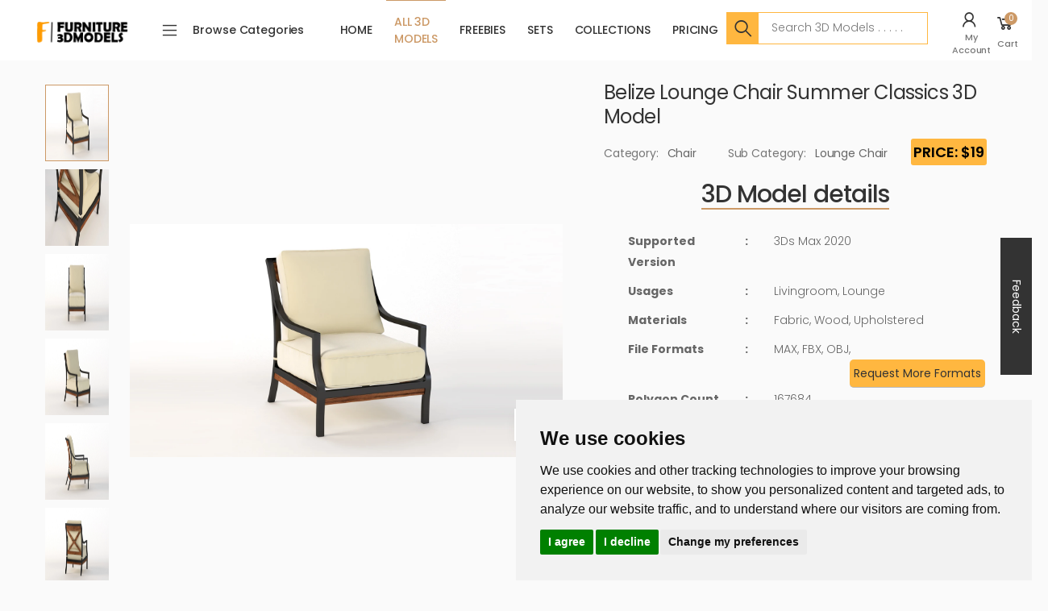

--- FILE ---
content_type: text/html; charset=UTF-8
request_url: https://furniture3dmodels.com/product/Belize-Lounge-Chair-Summer-Classics
body_size: 32386
content:
<!DOCTYPE html>
<html lang="en">

<head>
    <meta charset="UTF-8">
    <meta name="robots" content="index,follow" />
    <meta http-equiv="X-UA-Compatible" content="IE=edge">
    <meta name="_token" content="25L8m5XvuI1q6znhaWQoJIjMEVEGaRKIt9dZHLTA">
    <meta name="viewport" content="width=device-width, initial-scale=1, shrink-to-fit=no">
    <meta name="ahrefs-site-verification" content="cbb4b68b848124bd718ef0c11d4456c9c9039d5a8337b8de7a2d5f16ea063954">
    <meta name="p:domain_verify" content="ab19365a0c0f03293402779f789c8fc6"/>
    <meta name="facebook-domain-verification" content="p07y1srtozzqfvieotp1e5fr2gjj7k" />
    <meta name="google-site-verification" content="-WjOdkk62vtbS1pIRcUuOeyrgLEVlMeFpFNUk829-Ho" />
    <meta name="google-site-verification" content="nHutxZ5oXbGZfaovbWuoPGXR8V8vXFFK0xMN-JyIjEw" />
    <meta name="p:domain_verify" content="ab19365a0c0f03293402779f789c8fc6"/>
        <meta name="title" content="Belize Lounge Chair Summer Classics 3d model|furniture3dmodels">
    <meta name="description" content="Belize Lounge Chair Summer Classics computer-based 3D model produced by furniture3dmodels|F3Dmodels, available in MAX, FBX, OBJ, 3ds format.">
    <meta property="og:title" content="Belize Lounge Chair Summer Classics 3d model|furniture3dmodels"/>
    <meta property="og:site_name" content="furniture3dmodels.com"/>
    <meta property="og:url" content="https://furniture3dmodels.com/product/Belize-Lounge-Chair-Summer-Classics"/>
    <meta property="og:description" content="All 3D models available in furniture3dmodels shop are properly scaled, created with utmost care and attention to detail, have clean UV chunk. Shaders used are high quality but easy to manage. Models you will love."/>
    <meta property="og:type" content="article"/>
    <meta property="og:image" content="https://furniture3dmodels.com/storage/app/public/thumbnails/FyYq0qVW88XBjfoT9ueFnwlK2JSckwQrd4rTfbE7.jpg"/>
    <meta property="og:image:secure_url" content="https://furniture3dmodels.com/storage/app/public/thumbnails/FyYq0qVW88XBjfoT9ueFnwlK2JSckwQrd4rTfbE7.jpg"/>
    <meta property="og:image:width" content="720"/>
    <meta property="og:image:height" content="420"/>
    
    <meta name="twitter:card" content="summary" />
    <meta name="twitter:creator" content="furniture3dmodels" />
    <meta name="twitter:title" content="Belize Lounge Chair Summer Classics 3d model|furniture3dmodels" />
    <meta name="twitter:description" content="Belize Lounge Chair Summer Classics computer-based 3D model produced by furniture3dmodels|F3Dmodels, available in MAX, FBX, OBJ, 3ds format." />
    <meta name="twitter:image" content="https://furniture3dmodels.com/storage/thumbnails/FyYq0qVW88XBjfoT9ueFnwlK2JSckwQrd4rTfbE7.jpg" />
    <meta name="twitter:site" content="https://furniture3dmodels.com" />
    
    <title>Belize Lounge Chair Summer Classics 3d model|furniture3dmodels </title>
    <link rel="apple-touch-icon" sizes="180x180" href="https://furniture3dmodels.com/storage/app/public/images/JKHOd8TjA5bD7MbmFY3wSfUYtBjy6Zb4jrcbv1VK.png">
    <link rel="icon" type="image/png" sizes="32x32" href="https://furniture3dmodels.com/storage/app/public/images/JKHOd8TjA5bD7MbmFY3wSfUYtBjy6Zb4jrcbv1VK.png">
    <link rel="icon" type="image/png" sizes="16x16" href="https://furniture3dmodels.com/storage/app/public/images/JKHOd8TjA5bD7MbmFY3wSfUYtBjy6Zb4jrcbv1VK.png">
    <!--<link rel="stylesheet" href="https://furniture3dmodels.com/frontend/vendor/line-awesome/line-awesome/line-awesome/css/line-awesome.min.css">-->
    <link rel="stylesheet" rel="preload" as="style"  href="https://furniture3dmodels.com/frontend/css/bootstrap4.3.1.min.css">
    <link rel="stylesheet" rel="preload" as="style" href="https://furniture3dmodels.com/frontend/css/plugins/owl-carousel/owl.carousel.css">
    <link rel="stylesheet" rel="preload" as="style" href="https://furniture3dmodels.com/frontend/css/plugins/magnific-popup/magnific-popup.css">
    <link rel="stylesheet" rel="preload" as="style" href="https://furniture3dmodels.com/frontend/css/plugins/jquery.countdown.css">
    <link rel="stylesheet" rel="preload" as="style" href="https://furniture3dmodels.com/frontend/css/plugins/nouislider/nouislider.css">
    <link rel="stylesheet" rel="preload" as="style" href="https://furniture3dmodels.com/frontend/css/demos/demo-4.css">
    <link rel="stylesheet" rel="preload" as="style" href="https://furniture3dmodels.com/frontend/css/style.css">
    <link rel="stylesheet" rel="preload" as="style" href="https://furniture3dmodels.com/frontend/css/custom.css">
    <link rel="stylesheet" rel="preload" as="style" href="https://furniture3dmodels.com/frontend/css/style-custom.css">
    <link rel="stylesheet" rel="preload" as="style" href="https://furniture3dmodels.com/frontend/css/toastr.min.css">
    <script src="https://furniture3dmodels.com/frontend/js/jquery.min.js"></script>
    <link rel="canonical" href="https://furniture3dmodels.com/product/Belize-Lounge-Chair-Summer-Classics">
    <link rel="alternate" href="https://furniture3dmodels.com/product/Belize-Lounge-Chair-Summer-Classics" hreflang="en" />
    <link rel="alternate" hreflang="x-default" href="https://furniture3dmodels.com/product/Belize-Lounge-Chair-Summer-Classics" />


<!-- Meta Pixel Code -->
<script>
!function(f,b,e,v,n,t,s)
{if(f.fbq)return;n=f.fbq=function(){n.callMethod?
n.callMethod.apply(n,arguments):n.queue.push(arguments)};
if(!f._fbq)f._fbq=n;n.push=n;n.loaded=!0;n.version='2.0';
n.queue=[];t=b.createElement(e);t.async=!0;
t.src=v;s=b.getElementsByTagName(e)[0];
s.parentNode.insertBefore(t,s)}(window, document,'script',
'https://connect.facebook.net/en_US/fbevents.js');
fbq('init', '309447268554444');
fbq('track', 'PageView');
</script>
<noscript><img height="1" width="1" alt="meta pixel code" title="meta pixel code" style="display:none" src="https://www.facebook.com/tr?id=309447268554444&ev=PageView&noscript=1" /></noscript>
<!-- End Meta Pixel Code -->




</head>
<body style="background-color: #FAFAFA">
    
<!--Start of Tawk.to Script-->
<script type="text/javascript">
var Tawk_API=Tawk_API||{}, Tawk_LoadStart=new Date();
(function(){
var s1=document.createElement("script"),s0=document.getElementsByTagName("script")[0];
s1.async=true;
s1.src='https://embed.tawk.to/65cc64b20ff6374032cd4290/1hmj6imk3';
s1.charset='UTF-8';
s1.setAttribute('crossorigin','*');
s0.parentNode.insertBefore(s1,s0);
})();
</script>
<!--End of Tawk.to Script-->




<div class="product_filter_overlay"></div>


<div class="page-wrapper">
    <header class="header header-2 header-intro-clearance">
        <div class="header-top d-none">
            <div class="container">
                <div class="header-left">
                    <p>Hello, welcome here</p>
                </div><!-- End .header-left -->
                <div class="header-right">
                    <ul class="top-menu">
                        <li><a href="#">Links</a>
                            <ul>
                                <li><div class="header-dropdown"><a href="#signin-modal" data-toggle="modal">Sign in / Sign up</a></div></li>
                            </ul>
                        </li>
                    </ul><!-- End .top-menu -->
                </div><!-- End .header-right -->
            </div><!-- End .container -->
        </div><!-- End .header-top -->
        <div class="header-middle">
            <div class="container">
                <div class="header-left">
                    <button class="mobile-menu-toggler">
                        <span class="sr-only">Toggle mobile menu</span><i class="icon-bars"></i>
                    </button>
                    <a href="https://furniture3dmodels.com" class="logo mobile_menu_logo">
                        <img src="https://furniture3dmodels.com/storage/app/public/images/furniture3dmodels-logo-175x72.png" class="logo b-lazy" alt="furniture3dmodels logo" title="furniture3dmodels logo" width="250" height="40">
                    </a>
                </div><!-- End .header-left -->
                <div class="header-center">
                    <div class="header-search header-search-extended header-search-visible header-search-no-radius d-none d-lg-block">
                        <a href="#" class="search-toggle" role="button"><i class="icon-search"></i></a>
                        <p class="not_found" style="color: rgb(204, 153, 102);text-align: center;display:none;margin-top: 10px;font-size: 30px;font-weight: 500;">No item is found with this keyword!</p>
                        <div class="header-search-wrapper search-wrapper-wide">
                            <label for="q" class="sr-only">Search</label>
                            <input type="text" name="search_text" id="search_Text" placeholder="Search 3D Models" class="form-control">
                            <button class="btn btn-primary" type="submit"><i class="icon-search"></i></button>
                        </div><!-- End .header-search-wrapper -->
                    </div><!-- End .header-search -->
                </div>
                <div class="header-right">
                    <div class="account login_m responsive_login">
                                                <a href="https://furniture3dmodels.com/login" target="_blank">
                            <div class="icon"> <i class="icon-user"></i> </div>
                            <p>Login</p>
                        </a>
                                            </div>
                    <div class="dropdown cart-dropdown login_m responsive_login">
                        <a href="https://furniture3dmodels.com/cart" class="dropdown-toggle" role="button" data-toggle="dropdown1"
                           aria-haspopup="true" aria-expanded="false" data-display="static">
                            <div class="icon">
                                <i class="icon-shopping-cart"></i><span class="cart-count"><span class="number-cart">0 </span></span>
                            </div>
                            <p>Cart</p>
                        </a>
                        <div class="d-none dropdown-menu dropdown-menu-right">
                            <div class="dropdown-cart-products">
                                                            </div><!-- End .cart-product -->
                            <div class="dropdown-cart-total">
                                <span>Total $</span>
                                <span class="total">0</span>
                            </div><!-- End .dropdown-cart-total -->
                            <div class="dropdown-cart-action">
                                <a href="https://furniture3dmodels.com/cart" class="btn btn-primary">View Cart</a>
                                <a href="https://furniture3dmodels.com/checkout"
                                   class="btn btn-outline-primary-2"><span>Checkout</span><i class="icon-long-arrow-right"></i></a>
                            </div><!-- End .dropdown-cart-total -->
                        </div><!-- End .dropdown-menu -->
                    </div><!-- End .cart-dropdown -->
                </div><!-- End .header-right -->
            </div><!-- End .container -->
        </div><!-- End .header-middle -->
        <div class="header-bottom sticky-header">
            <div class="container-fluid">
                <div class="header-left">
                    <a href="https://furniture3dmodels.com"> <img src="https://furniture3dmodels.com/storage/app/public/images/furniture3dmodels-logo-175x72.png" alt="furniture3dmodels logo" title="furniture3dmodels logo" width="175px" class="b-lazy"></a>
                    <div class="dropdown category-dropdown">
                        <a href="#" class="dropdown-toggle" role="button" data-toggle="dropdown" aria-haspopup="true" aria-expanded="false" data-display="static" title="Browse Categories">Browse Categories</a>
                        <div class="dropdown-menu wrapper">
                            <ul class="dropdown-menu ex1 dropdown-category" aria-labelledby="dropdownMenuButton">
                                                                                                    <li class="parent">
                                        <a class="dropdown-item" href="https://furniture3dmodels.com/category/appliance">Appliance  &raquo;  </a>
                                                                                    <div class="wrapper">
                                                <ul class="dropdown-menu dropdown-submenu">
                                                                                                            <li><a class="dropdown-item" href="https://furniture3dmodels.com/category/Dishwasher">Dishwasher</a></li>
                                                                                                            <li><a class="dropdown-item" href="https://furniture3dmodels.com/category/Fridge">Fridge</a></li>
                                                                                                            <li><a class="dropdown-item" href="https://furniture3dmodels.com/category/Misc-Appliance">Misc Appliance</a></li>
                                                                                                            <li><a class="dropdown-item" href="https://furniture3dmodels.com/category/Oven">Oven</a></li>
                                                                                                            <li><a class="dropdown-item" href="https://furniture3dmodels.com/category/Tea-Coffee-Maker">Tea Coffee Maker</a></li>
                                                                                                            <li><a class="dropdown-item" href="https://furniture3dmodels.com/category/Utensil">Utensil</a></li>
                                                                                                            <li><a class="dropdown-item" href="https://furniture3dmodels.com/category/Vent-Hood">Vent Hood</a></li>
                                                                                                            <li><a class="dropdown-item" href="https://furniture3dmodels.com/category/Washing-machine">Washing machine</a></li>
                                                                                                    </ul>
                                            </div>
                                                                            </li>
                                                                    <li class="parent">
                                        <a class="dropdown-item" href="https://furniture3dmodels.com/category/Bath-Accessories">Bath Accessories  &raquo;  </a>
                                                                                    <div class="wrapper">
                                                <ul class="dropdown-menu dropdown-submenu">
                                                                                                            <li><a class="dropdown-item" href="https://furniture3dmodels.com/category/Basin">Basin</a></li>
                                                                                                            <li><a class="dropdown-item" href="https://furniture3dmodels.com/category/Bathroom-Vanity">Bathroom Vanity</a></li>
                                                                                                            <li><a class="dropdown-item" href="https://furniture3dmodels.com/category/Bathtub">Bathtub</a></li>
                                                                                                            <li><a class="dropdown-item" href="https://furniture3dmodels.com/category/Faucet">Faucet</a></li>
                                                                                                            <li><a class="dropdown-item" href="https://furniture3dmodels.com/category/Mirror">Mirror</a></li>
                                                                                                            <li><a class="dropdown-item" href="https://furniture3dmodels.com/category/Misc-Bath-Accessories">Misc Bath Accessories</a></li>
                                                                                                            <li><a class="dropdown-item" href="https://furniture3dmodels.com/category/Mixer">Mixer</a></li>
                                                                                                            <li><a class="dropdown-item" href="https://furniture3dmodels.com/category/Shower">Shower</a></li>
                                                                                                            <li><a class="dropdown-item" href="https://furniture3dmodels.com/category/Toilet">Toilet</a></li>
                                                                                                    </ul>
                                            </div>
                                                                            </li>
                                                                    <li class="parent">
                                        <a class="dropdown-item" href="https://furniture3dmodels.com/category/Bed">Bed  &raquo;  </a>
                                                                                    <div class="wrapper">
                                                <ul class="dropdown-menu dropdown-submenu">
                                                                                                            <li><a class="dropdown-item" href="https://furniture3dmodels.com/category/Bunk-Bed">Bunk Bed</a></li>
                                                                                                            <li><a class="dropdown-item" href="https://furniture3dmodels.com/category/Canopy-Bed">Canopy Bed</a></li>
                                                                                                            <li><a class="dropdown-item" href="https://furniture3dmodels.com/category/Day-Bed">Day Bed</a></li>
                                                                                                            <li><a class="dropdown-item" href="https://furniture3dmodels.com/category/Futons">Futons</a></li>
                                                                                                            <li><a class="dropdown-item" href="https://furniture3dmodels.com/category/King-&amp;-Queen">King &amp; Queen</a></li>
                                                                                                            <li><a class="dropdown-item" href="https://furniture3dmodels.com/category/Medical-Bed">Medical Bed</a></li>
                                                                                                            <li><a class="dropdown-item" href="https://furniture3dmodels.com/category/Misc-Bed">Misc Bed</a></li>
                                                                                                            <li><a class="dropdown-item" href="https://furniture3dmodels.com/category/Murphy-Bed">Murphy Bed</a></li>
                                                                                                            <li><a class="dropdown-item" href="https://furniture3dmodels.com/category/Single-Bed">Single Bed</a></li>
                                                                                                    </ul>
                                            </div>
                                                                            </li>
                                                                    <li class="parent">
                                        <a class="dropdown-item" href="https://furniture3dmodels.com/category/Cabinets">Cabinets  &raquo;  </a>
                                                                                    <div class="wrapper">
                                                <ul class="dropdown-menu dropdown-submenu">
                                                                                                            <li><a class="dropdown-item" href="https://furniture3dmodels.com/category/Bookcases">Bookcases</a></li>
                                                                                                            <li><a class="dropdown-item" href="https://furniture3dmodels.com/category/Kitchen-Island">Kitchen Island</a></li>
                                                                                                            <li><a class="dropdown-item" href="https://furniture3dmodels.com/category/Media-Consoles">Media Consoles</a></li>
                                                                                                            <li><a class="dropdown-item" href="https://furniture3dmodels.com/category/Misc-Cabinets">Misc Cabinets</a></li>
                                                                                                            <li><a class="dropdown-item" href="https://furniture3dmodels.com/category/Pantry">Pantry</a></li>
                                                                                                            <li><a class="dropdown-item" href="https://furniture3dmodels.com/category/Sideboards">Sideboards</a></li>
                                                                                                            <li><a class="dropdown-item" href="https://furniture3dmodels.com/category/Wardrobe">Wardrobe</a></li>
                                                                                                    </ul>
                                            </div>
                                                                            </li>
                                                                    <li class="parent">
                                        <a class="dropdown-item" href="https://furniture3dmodels.com/category/Chair">Chair  &raquo;  </a>
                                                                                    <div class="wrapper">
                                                <ul class="dropdown-menu dropdown-submenu">
                                                                                                            <li><a class="dropdown-item" href="https://furniture3dmodels.com/category/Adirondack-chair">Adirondack chair</a></li>
                                                                                                            <li><a class="dropdown-item" href="https://furniture3dmodels.com/category/Bar-Chair">Bar Chair</a></li>
                                                                                                            <li><a class="dropdown-item" href="https://furniture3dmodels.com/category/Beach-chair">Beach chair</a></li>
                                                                                                            <li><a class="dropdown-item" href="https://furniture3dmodels.com/category/Club-Chair">Club Chair</a></li>
                                                                                                            <li><a class="dropdown-item" href="https://furniture3dmodels.com/category/Dining-Chair">Dining Chair</a></li>
                                                                                                            <li><a class="dropdown-item" href="https://furniture3dmodels.com/category/Gaming-Chair">Gaming Chair</a></li>
                                                                                                            <li><a class="dropdown-item" href="https://furniture3dmodels.com/category/Lounge-Chair">Lounge Chair</a></li>
                                                                                                            <li><a class="dropdown-item" href="https://furniture3dmodels.com/category/Misc-Chair">Misc Chair</a></li>
                                                                                                            <li><a class="dropdown-item" href="https://furniture3dmodels.com/category/Office-Chair">Office Chair</a></li>
                                                                                                            <li><a class="dropdown-item" href="https://furniture3dmodels.com/category/Rattan-Chair">Rattan Chair</a></li>
                                                                                                            <li><a class="dropdown-item" href="https://furniture3dmodels.com/category/Recliner">Recliner</a></li>
                                                                                                            <li><a class="dropdown-item" href="https://furniture3dmodels.com/category/Rocking-chair">Rocking chair</a></li>
                                                                                                            <li><a class="dropdown-item" href="https://furniture3dmodels.com/category/Wing-chair">Wing chair</a></li>
                                                                                                    </ul>
                                            </div>
                                                                            </li>
                                                                    <li class="parent">
                                        <a class="dropdown-item" href="https://furniture3dmodels.com/category/Clothing">Clothing  &raquo;  </a>
                                                                                    <div class="wrapper">
                                                <ul class="dropdown-menu dropdown-submenu">
                                                                                                            <li><a class="dropdown-item" href="https://furniture3dmodels.com/category/Clothes">Clothes</a></li>
                                                                                                            <li><a class="dropdown-item" href="https://furniture3dmodels.com/category/Eye-Glass">Eye Glass</a></li>
                                                                                                            <li><a class="dropdown-item" href="https://furniture3dmodels.com/category/Hat-&amp;-Cap">Hat &amp; Cap</a></li>
                                                                                                            <li><a class="dropdown-item" href="https://furniture3dmodels.com/category/Jewelry">Jewelry</a></li>
                                                                                                            <li><a class="dropdown-item" href="https://furniture3dmodels.com/category/Shoe">Shoe</a></li>
                                                                                                            <li><a class="dropdown-item" href="https://furniture3dmodels.com/category/Watches">Watches</a></li>
                                                                                                    </ul>
                                            </div>
                                                                            </li>
                                                                    <li class="parent">
                                        <a class="dropdown-item" href="https://furniture3dmodels.com/category/Collections">Collections  </a>
                                                                            </li>
                                                                    <li class="parent">
                                        <a class="dropdown-item" href="https://furniture3dmodels.com/category/Electronics">Electronics  &raquo;  </a>
                                                                                    <div class="wrapper">
                                                <ul class="dropdown-menu dropdown-submenu">
                                                                                                            <li><a class="dropdown-item" href="https://furniture3dmodels.com/category/Electronics-Home">Electronics Home</a></li>
                                                                                                            <li><a class="dropdown-item" href="https://furniture3dmodels.com/category/Fan">Fan</a></li>
                                                                                                            <li><a class="dropdown-item" href="https://furniture3dmodels.com/category/Heater">Heater</a></li>
                                                                                                            <li><a class="dropdown-item" href="https://furniture3dmodels.com/category/Misc-Electronics">Misc Electronics</a></li>
                                                                                                            <li><a class="dropdown-item" href="https://furniture3dmodels.com/category/TV">TV</a></li>
                                                                                                    </ul>
                                            </div>
                                                                            </li>
                                                                    <li class="parent">
                                        <a class="dropdown-item" href="https://furniture3dmodels.com/category/Home-&amp;-Decor">Home &amp; Decor  &raquo;  </a>
                                                                                    <div class="wrapper">
                                                <ul class="dropdown-menu dropdown-submenu">
                                                                                                            <li><a class="dropdown-item" href="https://furniture3dmodels.com/category/Bag">Bag</a></li>
                                                                                                            <li><a class="dropdown-item" href="https://furniture3dmodels.com/category/Book">Book</a></li>
                                                                                                            <li><a class="dropdown-item" href="https://furniture3dmodels.com/category/Candle-Holder">Candle Holder</a></li>
                                                                                                            <li><a class="dropdown-item" href="https://furniture3dmodels.com/category/Clock">Clock</a></li>
                                                                                                            <li><a class="dropdown-item" href="https://furniture3dmodels.com/category/Misc-Home-&amp;-Decor">Misc Home &amp; Decor</a></li>
                                                                                                            <li><a class="dropdown-item" href="https://furniture3dmodels.com/category/Picture-Frame">Picture Frame</a></li>
                                                                                                            <li><a class="dropdown-item" href="https://furniture3dmodels.com/category/Pillow">Pillow</a></li>
                                                                                                            <li><a class="dropdown-item" href="https://furniture3dmodels.com/category/Rug">Rug</a></li>
                                                                                                            <li><a class="dropdown-item" href="https://furniture3dmodels.com/category/Sculpture">Sculpture</a></li>
                                                                                                            <li><a class="dropdown-item" href="https://furniture3dmodels.com/category/Storage-carts">Storage carts</a></li>
                                                                                                            <li><a class="dropdown-item" href="https://furniture3dmodels.com/category/Table-Decor">Table Decor</a></li>
                                                                                                            <li><a class="dropdown-item" href="https://furniture3dmodels.com/category/Tools">Tools</a></li>
                                                                                                            <li><a class="dropdown-item" href="https://furniture3dmodels.com/category/Vase">Vase</a></li>
                                                                                                    </ul>
                                            </div>
                                                                            </li>
                                                                    <li class="parent">
                                        <a class="dropdown-item" href="https://furniture3dmodels.com/category/Light">Light  &raquo;  </a>
                                                                                    <div class="wrapper">
                                                <ul class="dropdown-menu dropdown-submenu">
                                                                                                            <li><a class="dropdown-item" href="https://furniture3dmodels.com/category/Ceiling-Light">Ceiling Light</a></li>
                                                                                                            <li><a class="dropdown-item" href="https://furniture3dmodels.com/category/Floor-Lamp">Floor Lamp</a></li>
                                                                                                            <li><a class="dropdown-item" href="https://furniture3dmodels.com/category/Lantern">Lantern</a></li>
                                                                                                            <li><a class="dropdown-item" href="https://furniture3dmodels.com/category/Street-Light">Street Light</a></li>
                                                                                                            <li><a class="dropdown-item" href="https://furniture3dmodels.com/category/Table-Lamp">Table Lamp</a></li>
                                                                                                            <li><a class="dropdown-item" href="https://furniture3dmodels.com/category/Wall-Lamp">Wall Lamp</a></li>
                                                                                                    </ul>
                                            </div>
                                                                            </li>
                                                                    <li class="parent">
                                        <a class="dropdown-item" href="https://furniture3dmodels.com/category/Miscellaneous">Miscellaneous  &raquo;  </a>
                                                                                    <div class="wrapper">
                                                <ul class="dropdown-menu dropdown-submenu">
                                                                                                            <li><a class="dropdown-item" href="https://furniture3dmodels.com/category/Accessories">Accessories</a></li>
                                                                                                            <li><a class="dropdown-item" href="https://furniture3dmodels.com/category/Bicycle">Bicycle</a></li>
                                                                                                            <li><a class="dropdown-item" href="https://furniture3dmodels.com/category/Construction">Construction</a></li>
                                                                                                            <li><a class="dropdown-item" href="https://furniture3dmodels.com/category/Firepit">Firepit</a></li>
                                                                                                            <li><a class="dropdown-item" href="https://furniture3dmodels.com/category/Kitchen-Sink">Kitchen Sink</a></li>
                                                                                                            <li><a class="dropdown-item" href="https://furniture3dmodels.com/category/Machineries">Machineries</a></li>
                                                                                                            <li><a class="dropdown-item" href="https://furniture3dmodels.com/category/Robots">Robots</a></li>
                                                                                                    </ul>
                                            </div>
                                                                            </li>
                                                                    <li class="parent">
                                        <a class="dropdown-item" href="https://furniture3dmodels.com/category/Other-Seatings">Other Seatings  &raquo;  </a>
                                                                                    <div class="wrapper">
                                                <ul class="dropdown-menu dropdown-submenu">
                                                                                                            <li><a class="dropdown-item" href="https://furniture3dmodels.com/category/Bar-Stools">Bar Stools</a></li>
                                                                                                            <li><a class="dropdown-item" href="https://furniture3dmodels.com/category/Bench">Bench</a></li>
                                                                                                            <li><a class="dropdown-item" href="https://furniture3dmodels.com/category/Ottoman">Ottoman</a></li>
                                                                                                            <li><a class="dropdown-item" href="https://furniture3dmodels.com/category/Stool">Stool</a></li>
                                                                                                    </ul>
                                            </div>
                                                                            </li>
                                                                    <li class="parent">
                                        <a class="dropdown-item" href="https://furniture3dmodels.com/category/Room">Room  &raquo;  </a>
                                                                                    <div class="wrapper">
                                                <ul class="dropdown-menu dropdown-submenu">
                                                                                                            <li><a class="dropdown-item" href="https://furniture3dmodels.com/category/Bathroom">Bathroom</a></li>
                                                                                                            <li><a class="dropdown-item" href="https://furniture3dmodels.com/category/Bedroom">Bedroom</a></li>
                                                                                                            <li><a class="dropdown-item" href="https://furniture3dmodels.com/category/Classroom">Classroom</a></li>
                                                                                                            <li><a class="dropdown-item" href="https://furniture3dmodels.com/category/Dining-Room">Dining Room</a></li>
                                                                                                            <li><a class="dropdown-item" href="https://furniture3dmodels.com/category/Entryway">Entryway</a></li>
                                                                                                            <li><a class="dropdown-item" href="https://furniture3dmodels.com/category/Game-Room">Game Room</a></li>
                                                                                                            <li><a class="dropdown-item" href="https://furniture3dmodels.com/category/Kitchen">Kitchen</a></li>
                                                                                                            <li><a class="dropdown-item" href="https://furniture3dmodels.com/category/Laundry-Room">Laundry Room</a></li>
                                                                                                            <li><a class="dropdown-item" href="https://furniture3dmodels.com/category/Living-Room">Living Room</a></li>
                                                                                                            <li><a class="dropdown-item" href="https://furniture3dmodels.com/category/Meeting-Room">Meeting Room</a></li>
                                                                                                            <li><a class="dropdown-item" href="https://furniture3dmodels.com/category/Office">Office</a></li>
                                                                                                            <li><a class="dropdown-item" href="https://furniture3dmodels.com/category/Store">Store</a></li>
                                                                                                            <li><a class="dropdown-item" href="https://furniture3dmodels.com/category/Studio">Studio</a></li>
                                                                                                    </ul>
                                            </div>
                                                                            </li>
                                                                    <li class="parent">
                                        <a class="dropdown-item" href="https://furniture3dmodels.com/category/Sofa">Sofa  &raquo;  </a>
                                                                                    <div class="wrapper">
                                                <ul class="dropdown-menu dropdown-submenu">
                                                                                                            <li><a class="dropdown-item" href="https://furniture3dmodels.com/category/Chaise-Sofa">Chaise Sofa</a></li>
                                                                                                            <li><a class="dropdown-item" href="https://furniture3dmodels.com/category/Corner-sofa">Corner sofa</a></li>
                                                                                                            <li><a class="dropdown-item" href="https://furniture3dmodels.com/category/Curved-Sofa">Curved Sofa</a></li>
                                                                                                            <li><a class="dropdown-item" href="https://furniture3dmodels.com/category/Three-Seater">Three Seater</a></li>
                                                                                                            <li><a class="dropdown-item" href="https://furniture3dmodels.com/category/Two-Seater">Two Seater</a></li>
                                                                                                    </ul>
                                            </div>
                                                                            </li>
                                                                    <li class="parent">
                                        <a class="dropdown-item" href="https://furniture3dmodels.com/category/Table">Table  &raquo;  </a>
                                                                                    <div class="wrapper">
                                                <ul class="dropdown-menu dropdown-submenu">
                                                                                                            <li><a class="dropdown-item" href="https://furniture3dmodels.com/category/Coffee-Table">Coffee Table</a></li>
                                                                                                            <li><a class="dropdown-item" href="https://furniture3dmodels.com/category/Console-Table">Console Table</a></li>
                                                                                                            <li><a class="dropdown-item" href="https://furniture3dmodels.com/category/Desk">Desk</a></li>
                                                                                                            <li><a class="dropdown-item" href="https://furniture3dmodels.com/category/Dining-Table">Dining Table</a></li>
                                                                                                            <li><a class="dropdown-item" href="https://furniture3dmodels.com/category/Gaming-Desk">Gaming Desk</a></li>
                                                                                                            <li><a class="dropdown-item" href="https://furniture3dmodels.com/category/Meeting-Room-Table">Meeting Room Table</a></li>
                                                                                                            <li><a class="dropdown-item" href="https://furniture3dmodels.com/category/Misc-Table">Misc Table</a></li>
                                                                                                            <li><a class="dropdown-item" href="https://furniture3dmodels.com/category/Night-Stand">Night Stand</a></li>
                                                                                                            <li><a class="dropdown-item" href="https://furniture3dmodels.com/category/Side-Table">Side Table</a></li>
                                                                                                    </ul>
                                            </div>
                                                                            </li>
                                                                    <li class="parent">
                                        <a class="dropdown-item" href="https://furniture3dmodels.com/category/Toys">Toys  &raquo;  </a>
                                                                                    <div class="wrapper">
                                                <ul class="dropdown-menu dropdown-submenu">
                                                                                                            <li><a class="dropdown-item" href="https://furniture3dmodels.com/category/Gym-Item">Gym Item</a></li>
                                                                                                            <li><a class="dropdown-item" href="https://furniture3dmodels.com/category/Sports-Items">Sports Items</a></li>
                                                                                                            <li><a class="dropdown-item" href="https://furniture3dmodels.com/category/Tent">Tent</a></li>
                                                                                                            <li><a class="dropdown-item" href="https://furniture3dmodels.com/category/Up-to-10-Years">Up to 10 Years</a></li>
                                                                                                            <li><a class="dropdown-item" href="https://furniture3dmodels.com/category/Up-to-2-years">Up to 2 years</a></li>
                                                                                                            <li><a class="dropdown-item" href="https://furniture3dmodels.com/category/Up-to-3-years">Up to 3 years</a></li>
                                                                                                            <li><a class="dropdown-item" href="https://furniture3dmodels.com/category/Up-to-6-years">Up to 6 years</a></li>
                                                                                                    </ul>
                                            </div>
                                                                            </li>
                                                            </ul>
                        </div>
                        <!-- End .dropdown-menu -->
                    </div><!-- End .category-dropdown -->
                </div><!-- End .header-left -->
                <div class="header-center">
                    <nav class="main-nav">
                                                <ul class="menu sf-arrows">
                            <li class=""><a class="nav-link" href="https://furniture3dmodels.com">Home</a></li>
                            <li class=" active "><a class="nav-link" href="https://furniture3dmodels.com/allmodels">All 3D Models</a></li>
                            <li class=""><a class="nav-link" href="https://furniture3dmodels.com/freebies">FreeBies</a></li>
                            <li class=""><a class="nav-link" href="https://furniture3dmodels.com/sets">Sets</a></li>
                            <li class=""><a class="nav-link" href="https://furniture3dmodels.com/collections">Collections</a></li>
                            <li class=""><a class="nav-link" href="https://furniture3dmodels.com/subscription-plan">Pricing</a></li>
                        </ul><!-- End .menu -->
                    </nav><!-- End .main-nav -->
                </div><!-- End .header-center -->
                <div class="header-right">
                    <div class="search-wrapper search_wrapper_bar">
                        <label for="q" class="sr-only">Search</label>
                        <input type="text" name="search_text" id="search_text" placeholder="Search 3D Models . . . . ."
                               class="form-control search_bar_width" style="margin-top: 14px;">
                        <div class="search-icon"><i class="icon-search"></i></div>
                    </div>
                    <div class="account">
                                                <a href="https://furniture3dmodels.com/login" role="button">
                            <div class="icon">
                                <i class="icon-user"></i>
                            </div>
                            <p>My Account</p>
                        </a>
                                                <div class="dropdown cart-dropdown">
                            <a href="https://furniture3dmodels.com/cart" class="dropdown-toggle" role="button"
                               data-toggle="dropdown1" aria-haspopup="true" aria-expanded="false" data-display="static">
                                <div class="icon">
                                    <i class="icon-shopping-cart"></i>
                                    <span class="cart-count"><span class="number-cart">0 </span></span>
                                </div>
                                <p>Cart</p>
                            </a>
                        </div>
                    </div>
                </div>
            </div><!-- End .container -->
            <div class="container-fluid"
                 style="position:absolute;left: 0;right: 0; margin-left: auto; margin-right: auto;">
                <div class="row search_result"
                     style="background: #ededed;position: relative; width: 100%;z-index: 2;">
                    <div id="result"
                         style="width: 100%!important; max-height:800px;overflow:scroll; display:none"></div>
                </div>
            </div>

        </div><!-- End .header-bottom -->
        <style>
            .search_item {
                float: left;
            }
              .search_item1 {
                margin: auto;
            }
            .search_item1 .product-media{
                background-color: #fff;
            }
        </style>
    </header><!-- End .header -->
    <div class="row" style="background-color: #f3f3f3">
        <div class="container">
            <p class="not_found" style="color: rgb(204, 153, 102);text-align: center;display:none;margin-top: 10px;font-size: 30px;font-weight: 500;">No item is found with this keyword!</p>
        </div>
    </div>
        <main class="main">
        <style>
            .product-body {
                min-height: 120px;
            }
        </style>

        <div class="page-content mt-3 product-page">
            <div class="container">
                <div class="product-details-top mb-2">
                    <div class="row">
                        <div class="col-md-7">
                            <div class="product-gallery product-gallery-vertical">
                                <div class="row">
                                                                        <figure class="product-main-image">
                                        <img id="product-zoom" src="https://furniture3dmodels.com/images/1673579629514_Cam_01.webp"
                                             data-zoom-image="https://furniture3dmodels.com/images/1673579629514_Cam_01.webp" alt="Belize Lounge Chair Summer Classics 3D Model_01" title="Belize Lounge Chair Summer Classics 3D Model_01">

                                        <a href="#" id="btn-product-gallery" class="btn-product-gallery">
                                            <i class="icon-arrows"></i>
                                        </a>
                                    </figure><!-- End .product-main-image -->

                                    <div id="product-zoom-gallery" class="product-image-gallery">
                                        <style>
                                            a.product-gallery-item {
                                                width: 100px;
                                                float: left;
                                            }
                                        </style>

                                                                                <a class="product-gallery-item active" href="#"
                                           data-image="https://furniture3dmodels.com/images/1673579629514_Cam_01.webp"
                                           data-zoom-image="https://furniture3dmodels.com/images/1673579629514_Cam_01.webp" style="direction:ltr;">
                                            <img src="https://furniture3dmodels.com/images/1673579629514_Cam_01.webp"  alt="Belize Lounge Chair Summer Classics 3D Model_02" title="Belize Lounge Chair Summer Classics 3D Model_02">
                                        </a>
                                                                                <a class="product-gallery-item " href="#"
                                           data-image="https://furniture3dmodels.com/images/1673579629849_Cam_16_D.webp"
                                           data-zoom-image="https://furniture3dmodels.com/images/1673579629849_Cam_16_D.webp" style="direction:ltr;">
                                            <img src="https://furniture3dmodels.com/images/1673579629849_Cam_16_D.webp"  alt="Belize Lounge Chair Summer Classics 3D Model_03" title="Belize Lounge Chair Summer Classics 3D Model_03">
                                        </a>
                                                                                <a class="product-gallery-item " href="#"
                                           data-image="https://furniture3dmodels.com/images/1673579629545_CTurn-01.webp"
                                           data-zoom-image="https://furniture3dmodels.com/images/1673579629545_CTurn-01.webp" style="direction:ltr;">
                                            <img src="https://furniture3dmodels.com/images/1673579629545_CTurn-01.webp"  alt="Belize Lounge Chair Summer Classics 3D Model_04" title="Belize Lounge Chair Summer Classics 3D Model_04">
                                        </a>
                                                                                <a class="product-gallery-item " href="#"
                                           data-image="https://furniture3dmodels.com/images/1673579629208_CTurn-03.webp"
                                           data-zoom-image="https://furniture3dmodels.com/images/1673579629208_CTurn-03.webp" style="direction:ltr;">
                                            <img src="https://furniture3dmodels.com/images/1673579629208_CTurn-03.webp"  alt="Belize Lounge Chair Summer Classics 3D Model_05" title="Belize Lounge Chair Summer Classics 3D Model_05">
                                        </a>
                                                                                <a class="product-gallery-item " href="#"
                                           data-image="https://furniture3dmodels.com/images/1673579629521_CTurn-06.webp"
                                           data-zoom-image="https://furniture3dmodels.com/images/1673579629521_CTurn-06.webp" style="direction:ltr;">
                                            <img src="https://furniture3dmodels.com/images/1673579629521_CTurn-06.webp"  alt="Belize Lounge Chair Summer Classics 3D Model_06" title="Belize Lounge Chair Summer Classics 3D Model_06">
                                        </a>
                                                                                <a class="product-gallery-item " href="#"
                                           data-image="https://furniture3dmodels.com/images/1673579629345_CTurn-09.webp"
                                           data-zoom-image="https://furniture3dmodels.com/images/1673579629345_CTurn-09.webp" style="direction:ltr;">
                                            <img src="https://furniture3dmodels.com/images/1673579629345_CTurn-09.webp"  alt="Belize Lounge Chair Summer Classics 3D Model_07" title="Belize Lounge Chair Summer Classics 3D Model_07">
                                        </a>
                                                                                <a class="product-gallery-item " href="#"
                                           data-image="https://furniture3dmodels.com/images/1673579629349_CTurn-12.webp"
                                           data-zoom-image="https://furniture3dmodels.com/images/1673579629349_CTurn-12.webp" style="direction:ltr;">
                                            <img src="https://furniture3dmodels.com/images/1673579629349_CTurn-12.webp"  alt="Belize Lounge Chair Summer Classics 3D Model_08" title="Belize Lounge Chair Summer Classics 3D Model_08">
                                        </a>
                                                                                <a class="product-gallery-item " href="#"
                                           data-image="https://furniture3dmodels.com/images/1673579629111_CTurn-15.webp"
                                           data-zoom-image="https://furniture3dmodels.com/images/1673579629111_CTurn-15.webp" style="direction:ltr;">
                                            <img src="https://furniture3dmodels.com/images/1673579629111_CTurn-15.webp"  alt="Belize Lounge Chair Summer Classics 3D Model_09" title="Belize Lounge Chair Summer Classics 3D Model_09">
                                        </a>
                                                                                <a class="product-gallery-item " href="#"
                                           data-image="https://furniture3dmodels.com/images/1673579629430_CTurn-18.webp"
                                           data-zoom-image="https://furniture3dmodels.com/images/1673579629430_CTurn-18.webp" style="direction:ltr;">
                                            <img src="https://furniture3dmodels.com/images/1673579629430_CTurn-18.webp"  alt="Belize Lounge Chair Summer Classics 3D Model_010" title="Belize Lounge Chair Summer Classics 3D Model_010">
                                        </a>
                                                                                <a class="product-gallery-item " href="#"
                                           data-image="https://furniture3dmodels.com/images/1673579629580_CW_210.webp"
                                           data-zoom-image="https://furniture3dmodels.com/images/1673579629580_CW_210.webp" style="direction:ltr;">
                                            <img src="https://furniture3dmodels.com/images/1673579629580_CW_210.webp"  alt="Belize Lounge Chair Summer Classics 3D Model_011" title="Belize Lounge Chair Summer Classics 3D Model_011">
                                        </a>
                                                                                <a class="product-gallery-item " href="#"
                                           data-image="https://furniture3dmodels.com/images/1673579629957_CW_220.webp"
                                           data-zoom-image="https://furniture3dmodels.com/images/1673579629957_CW_220.webp" style="direction:ltr;">
                                            <img src="https://furniture3dmodels.com/images/1673579629957_CW_220.webp"  alt="Belize Lounge Chair Summer Classics 3D Model_012" title="Belize Lounge Chair Summer Classics 3D Model_012">
                                        </a>
                                        
                                    </div><!-- End .product-image-gallery -->

                                    
                                </div><!-- End .row -->


                            </div>
                        </div><!-- End .col-md-6 -->

                        <div class="col-md-5">
                            <div class="product-details product-details-centered1">
                                <h1 class="product-title">Belize Lounge Chair Summer Classics 3D Model</h1>
                                <!-- End .product-title -->
                              
                                <div class="product-details-footer d-flex justify-content-between align-items-baseline pb-0 pt-0">
                                                                            <div class="product-cat">
                                            <span>Category:</span>
                                                                                        <a href="https://furniture3dmodels.com/category/Chair">Chair</a>
                                        </div>
                                    
                                                                            <div class="product-cat ml-3">
                                            <span> Sub Category:</span>
                                                                                        <a href="https://furniture3dmodels.com/category/Lounge-Chair">Lounge Chair</a>
                                        </div>
                                                                        <div class="single__product_price">
                                        PRICE: $19
                                    </div><!-- End .product-price -->
                                </div><!-- End .product-details-footer -->
                                
                                <div class="product-content">
                                    <div class="product-details-tab ">
                                        <ul class="nav nav-pills justify-content-center" role="tablist">
                                            <li class="nav-item">
                                              <h2 style="margin-bottom: 0;margin-top: 2rem;border-bottom: 2px solid #cc9966;font-size:3rem;">3D Model details</h2>
                                            </li>
                                        </ul>
                                        <div class="tab-content border-0">
                    
                                            <div class="tab-pane fade show active specification__tab" id="specifications" role="tabpanel"
                                                 aria-labelledby="product-info-link">
                                                <div class="product-desc-content">
                                                    <div class="row mb-1">
                                                        <b class="col-md-4 col-6">Supported Version </b>
                                                        <b class="col-md-1 col-1">:</b>
                                                        <span class="col-md-7 col-5">3Ds Max 2020 </span>
                                                    </div>
                                                    <div class="row mb-1">
                                                        <b class="col-md-4 col-3">Usages </b>
                                                        <b class="col-md-1 col-1">:</b>
                                                        <span class="col-md-7 col-8">Livingroom, Lounge</span>
                                                    </div>
                                                    <div class="row mb-1">
                                                        <b class="col-md-4 col-3">Materials </b>
                                                        <b class="col-md-1 col-1">:</b>
                                                        <span class="col-md-7 col-8">Fabric, Wood, Upholstered</span>
                                                    </div>
                                                    <div class="row mb-1">
                                                            <b class="col-md-4 col-5">File Formats </b>
                                                            <b class="col-md-1 col-1">:</b>
                                                            <span class="col-md-7 col-6">                                                                MAX,
                                                                                                                                FBX,
                                                                                                                                OBJ,
                                                                                                                                <br>
                                                                                                                                <a href="https://furniture3dmodels.com/login" class="file_format_req_link">Request More Formats</a>
                                                                
                                                            </span> 
                                                    </div>
                                                    <br>
                                                    <div class="row mb-1">
                                                            <b class="col-md-4 col-5">Polygon Count </b>
                                                            <b class="col-md-1 col-1">:</b>
                                                            <span class="col-md-7 col-6">167684</span>
                                                    </div>
                                                    <div class="row mb-1">
                                                            <b class="col-md-4 col-4">Scene Unit </b>
                                                            <b class="col-md-1 col-1">:</b>
                                                            <span class="col-md-7 col-7">Centimeters</span>
                                                    </div>
                                                    <div class="row mb-1">
                                                            <b class="col-md-4 col-4">Dimension </b>
                                                            <b class="col-md-1 col-1">:</b>
                                                            <span class="col-md-7 col-7">69.61 x 94.0 x 100.13</span>
                                                    </div>
                                                </div><!-- End .product-desc-content -->
                                            </div><!-- .End .tab-pane -->


                                        <!-- Button trigger modal -->

  
                   
    <!-- Modal -->

            <div class="modal fade p-0" id="request_more_format1943" tabindex="-1" role="dialog" aria-labelledby="exampleModalLabel" aria-hidden="true">
                <div class="modal-dialog modal-sm" role="document">
                <div class="modal-content">
                    <form id="file_format_request_form">
                        <input type="hidden" id="model_id" value="1943">
                    <div class="modal-header">
                    <p class="modal-title" style="font-size:20px;font-weight:500;" id="exampleModalLabel">Request More File Format</p>
                    <button type="button" class="close" data-dismiss="modal" aria-label="Close">
                        <span aria-hidden="true">&times;</span>
                    </button>
                    </div>
                    <div class="modal-body">
                          <div class="row justify-content-center">
                            <div class="col-md-10 col-12"> 
                             <div class="alert__message">
                             </div>
                             <div class="form-group">
                                <label for="model_name">Model Name</label>
                                <input type="text" class="form-control" id="model_name" name="model_name" value="Belize Lounge Chair Summer Classics" disabled>
                              </div>
                              <div class="form-group">
                                <label for="email">Email *</label>
                                <input type="text" class="form-control" id="email" name="email" value="" disabled>
                              </div>
                             <div class="form-group">
                                <label for="file_format">File Format *</label>
                                <select name="file_format" id="file_format" class="form-control">
                                    <option value="">Select File Format</option>
                                    <option value="3DS">3DS</option>
                                    <option value="GLTF">GLTF</option>
                                    <option value="GLB">GLB</option>
                                    <option value="USDZ">USDZ</option>
                                    <option value="BLENDER">BLENDER</option>
                                    <option value="SKETCHUP">SKETCHUP</option>
                                    <option value="OTHERS">Others</option>
                                </select>
                              </div>
                              <div id="othersInputContainer" class="form-group" style="display: none;">
                                <label for="othersFormat">Specify Other Format</label>
                                <input type="text" class="form-control" id="othersFormat" name="others_format" placeholder="Enter other format">
                            </div>
                          </div>
                        </div>
                          </div>
                        <div class="modal-footer">
                            <button type="button" class="btn btn-secondary" data-dismiss="modal">Close</button>
                            <button type="button" class="btn btn-primary" id="file_format_request_btn">Send Request</button>
                        </div>
                    </form>
                </div>
                </div>
            </div>
                                        </div><!-- End .tab-content -->
                                    </div><!-- End .product-details-tab -->
                                    

                                </div><!-- End .product-content -->

                                <div class="cart_container w-95">
                                    


                                        <div id="message"></div>
                                        <div class="product-details-action">
                                     
                                          
                                                <a href="javascript:void(0)" id="atc1943"
                                                    class="btn-product btn-cart addToCart" data-id="1943"><span>Add to cart</span></a>
                                            
                                         
                                        </div>
                                        <div class="details-action-wrapper">
                                                                                            <a href="https://furniture3dmodels.com/login" class="btn-product btn-wishlist"
                                                   title="Wishlist"></a>
                                                                                    </div>


                                    

                                </div><!-- End .product-details-action -->

           
                            </div>
                        </div><!-- End .product-details -->
                    </div><!-- End .col-md-6 -->
                </div><!-- End .row -->
            </div><!-- End .product-details-top -->

                            <div class="container-fluid product-details-tab">
                    <ul class="nav nav-pills justify-content-center" role="tablist">
                        <li class="nav-item">
                            <a class="nav-link active" id="product-info-link" data-toggle="tab"
                               href="#additional-information" role="tab" aria-controls="additional-information"
                               aria-selected="false">Additional information</a>
                        </li>
                    </ul>
                    <div class="tab-content">
                        <div class="tab-pane fade show active" id="additional-information" role="tabpanel"
                             aria-labelledby="product-info-link">
                            <div class="product-desc-content">
                                <div class="row justify-content-center">

                                    
                                    <div class="col-md-2">
                                        <p style="font-size: 16px;font-weight: 500;color: #524f4f;">PBR</p>
                                        <ul>
                                            <li> No </li>
                                        </ul>
                                    </div>
                                    <div class="col-md-2">
                                        <p style="font-size: 16px;font-weight: 500;color: #524f4f;">Style</p>
                                                                                <ul>
                                                                                        <li> Contemporary</li>
                                                                                    </ul>
                                    </div>
                                    <div class="col-md-2">
                                        <p style="font-size: 16px;font-weight: 500;color: #524f4f;">Brand</p>
                                        <ul>
                                            <li> Summer Classics</li>
                                        </ul>
                                    </div>
                                    <div class="col-md-2">
                                        <p style="font-size: 16px;font-weight: 500;color: #524f4f;">Designer</p>
                                        <ul>
                                            <li> Generic</li>
                                        </ul>
                                    </div>
                                </div>
                              <div style="pointer-events: none; user-select: none;color: #FAFAFA">
                                  Lounge Chair,     furniture, chair, design, seat, lifestyle, lounge, seater, wooden, simple, sophisticated, elegant, beautiful, standard, sleek, photorealistic, realistic, high quality, designer, ergonomic, comfortable, aesthetic, luxury, luxurious,
                               </div>
                            </div><!-- End .product-desc-content -->
                        </div><!-- .End .tab-pane -->
                </div><!-- End .product-details-tab -->
            
                    <h3 class="title1 text-center my-5 pb-2" style="font-size:4rem;">Same Cateogory</h3><!-- End .title text-center -->
            <div class="container-fluid owl-carousel owl-simple carousel-equal-height carousel-with-shadow owl-loaded owl-drag"
                 data-toggle="owl" data-owl-options="{
                    &quot;nav&quot;: false, 
                    &quot;dots&quot;: true,
                    &quot;margin&quot;: 20,
                    &quot;loop&quot;: false,
                    &quot;responsive&quot;: {
                        &quot;0&quot;: {
                            &quot;items&quot;:1
                        },
                        &quot;480&quot;: {
                            &quot;items&quot;:2
                        },
                        &quot;768&quot;: {
                            &quot;items&quot;:3
                        },
                        &quot;992&quot;: {
                            &quot;items&quot;:4
                        },
                        &quot;1200&quot;: {
                            &quot;items&quot;:6,
                            &quot;nav&quot;: true,
                            &quot;dots&quot;: false
                        }
                    }
                }">

                <!-- End .product -->
                <div class="owl-stage-outer">
                    <div class="owl-stage"
                         style="transform: translate3d(0px, 0px, 0px); transition: all 0s ease 0s; width: 1485px;">


                                                
                            <div class="owl-item ymal active" style="width: 300px!important; margin-right: 20px;">
                                <div class="product product-2">
                                    <figure class="product-media">


                                                                                <a href="https://furniture3dmodels.com/product/A-and-A-Residential-Lounge-Chair" target="_blank">
                                            <img src="https://furniture3dmodels.com/storage/app/public/thumbnails/zeLkSN0TOQ3oh2gswJwoOiRDhXEllziXcfFWWtn7.jpg" class="product-image"   alt="A and A Residential Lounge Chair 3D Model" title="A and A Residential Lounge Chair 3D Model">
                                        </a>
                                        

                                        <div class="product-action-vertical">
                                                                                            <a href="https://furniture3dmodels.com/login"
                                                   class="btn-product-icon btn-wishlist btn-expandable"
                                                   title="Wishlist"><span>Add to Wishlist</span></a>
                                                                                    </div>
                                        <!-- End .product-action -->


                                        <div class="product-action product-action-dark">
                                                                                                                                        
                                              
                                             <a href="javascript:void(0)" id="atc71"
                                                class="btn-product btn-cart addToCart "
                                                data-id="71"><span>Add to cart</span></a>
                                            

                                            <a href="https://furniture3dmodels.com/quick-view/71"
                                               class="btn-product btn-quickview"
                                               title="Quick view"><span>Quick view</span></a>
                                        </div>
                                        <!-- End .product-action -->
                                    </figure>
                                    <!-- End .product-media -->

                                    <div class="product-body">
                                        <div class="product-cat">
                                            
                                        </div>
                                        <!-- End .product-cat -->

                                        <p class="product-title"><a
                                                    href="https://furniture3dmodels.com/product/A-and-A-Residential-Lounge-Chair">A and A Residential Lounge Chair 3D Model</a>
                                        </p>
                                        <!-- End .product-title -->
                                        <div class="product-price">
                                            $19
                                        </div>
                                        <!-- End .product-price -->
                                    </div>
                                    <!-- End .product-body -->
                                </div>
                            </div>
                        
                            <div class="owl-item ymal active" style="width: 300px!important; margin-right: 20px;">
                                <div class="product product-2">
                                    <figure class="product-media">


                                                                                <a href="https://furniture3dmodels.com/product/Abbyson-Living-Baby-Chair" target="_blank">
                                            <img src="https://furniture3dmodels.com/storage/app/public/thumbnails/ePeTOpl5ZQUfklCQMNfiHXgxn2G2sBzChxs3q7F3.jpg" class="product-image"   alt="Abbyson Living Baby Chair 3D Model" title="Abbyson Living Baby Chair 3D Model">
                                        </a>
                                        

                                        <div class="product-action-vertical">
                                                                                            <a href="https://furniture3dmodels.com/login"
                                                   class="btn-product-icon btn-wishlist btn-expandable"
                                                   title="Wishlist"><span>Add to Wishlist</span></a>
                                                                                    </div>
                                        <!-- End .product-action -->


                                        <div class="product-action product-action-dark">
                                                                                                                                        
                                              
                                             <a href="javascript:void(0)" id="atc73"
                                                class="btn-product btn-cart addToCart "
                                                data-id="73"><span>Add to cart</span></a>
                                            

                                            <a href="https://furniture3dmodels.com/quick-view/73"
                                               class="btn-product btn-quickview"
                                               title="Quick view"><span>Quick view</span></a>
                                        </div>
                                        <!-- End .product-action -->
                                    </figure>
                                    <!-- End .product-media -->

                                    <div class="product-body">
                                        <div class="product-cat">
                                            
                                        </div>
                                        <!-- End .product-cat -->

                                        <p class="product-title"><a
                                                    href="https://furniture3dmodels.com/product/Abbyson-Living-Baby-Chair">Abbyson Living Baby Chair 3D Model</a>
                                        </p>
                                        <!-- End .product-title -->
                                        <div class="product-price">
                                            $39
                                        </div>
                                        <!-- End .product-price -->
                                    </div>
                                    <!-- End .product-body -->
                                </div>
                            </div>
                        
                            <div class="owl-item ymal active" style="width: 300px!important; margin-right: 20px;">
                                <div class="product product-2">
                                    <figure class="product-media">


                                                                                <a href="https://furniture3dmodels.com/product/Ace-Classic-Lounge-Chair" target="_blank">
                                            <img src="https://furniture3dmodels.com/storage/app/public/thumbnails/ezqzrtensSyM4b7RoBkZl2i9CsSInHRnbeq2Cqv3.jpg" class="product-image"   alt="Ace Classic Lounge Chair 3D Model" title="Ace Classic Lounge Chair 3D Model">
                                        </a>
                                        

                                        <div class="product-action-vertical">
                                                                                            <a href="https://furniture3dmodels.com/login"
                                                   class="btn-product-icon btn-wishlist btn-expandable"
                                                   title="Wishlist"><span>Add to Wishlist</span></a>
                                                                                    </div>
                                        <!-- End .product-action -->


                                        <div class="product-action product-action-dark">
                                                                                                                                        
                                              
                                             <a href="javascript:void(0)" id="atc76"
                                                class="btn-product btn-cart addToCart "
                                                data-id="76"><span>Add to cart</span></a>
                                            

                                            <a href="https://furniture3dmodels.com/quick-view/76"
                                               class="btn-product btn-quickview"
                                               title="Quick view"><span>Quick view</span></a>
                                        </div>
                                        <!-- End .product-action -->
                                    </figure>
                                    <!-- End .product-media -->

                                    <div class="product-body">
                                        <div class="product-cat">
                                            
                                        </div>
                                        <!-- End .product-cat -->

                                        <p class="product-title"><a
                                                    href="https://furniture3dmodels.com/product/Ace-Classic-Lounge-Chair">Ace Classic Lounge Chair 3D Model</a>
                                        </p>
                                        <!-- End .product-title -->
                                        <div class="product-price">
                                            $19
                                        </div>
                                        <!-- End .product-price -->
                                    </div>
                                    <!-- End .product-body -->
                                </div>
                            </div>
                        
                            <div class="owl-item ymal active" style="width: 300px!important; margin-right: 20px;">
                                <div class="product product-2">
                                    <figure class="product-media">


                                                                                <a href="https://furniture3dmodels.com/product/Adentro-Head-Chair" target="_blank">
                                            <img src="https://furniture3dmodels.com/storage/app/public/thumbnails/2wA13OfzIGPLGUoXinzR2yQ05fnLEyfwTcbybB83.jpg" class="product-image"   alt="Adentro Head Chair 3D Model" title="Adentro Head Chair 3D Model">
                                        </a>
                                        

                                        <div class="product-action-vertical">
                                                                                            <a href="https://furniture3dmodels.com/login"
                                                   class="btn-product-icon btn-wishlist btn-expandable"
                                                   title="Wishlist"><span>Add to Wishlist</span></a>
                                                                                    </div>
                                        <!-- End .product-action -->


                                        <div class="product-action product-action-dark">
                                                                                                                                        
                                              
                                             <a href="javascript:void(0)" id="atc77"
                                                class="btn-product btn-cart addToCart "
                                                data-id="77"><span>Add to cart</span></a>
                                            

                                            <a href="https://furniture3dmodels.com/quick-view/77"
                                               class="btn-product btn-quickview"
                                               title="Quick view"><span>Quick view</span></a>
                                        </div>
                                        <!-- End .product-action -->
                                    </figure>
                                    <!-- End .product-media -->

                                    <div class="product-body">
                                        <div class="product-cat">
                                            
                                        </div>
                                        <!-- End .product-cat -->

                                        <p class="product-title"><a
                                                    href="https://furniture3dmodels.com/product/Adentro-Head-Chair">Adentro Head Chair 3D Model</a>
                                        </p>
                                        <!-- End .product-title -->
                                        <div class="product-price">
                                            $19
                                        </div>
                                        <!-- End .product-price -->
                                    </div>
                                    <!-- End .product-body -->
                                </div>
                            </div>
                        
                            <div class="owl-item ymal active" style="width: 300px!important; margin-right: 20px;">
                                <div class="product product-2">
                                    <figure class="product-media">


                                                                                <a href="https://furniture3dmodels.com/product/Adrian-Pearsall-Lounge-Chair-with-Ottoman" target="_blank">
                                            <img src="https://furniture3dmodels.com/storage/app/public/thumbnails/dBr78eaGfj6RCmZS61r8lw7e3ma1n4UKOJVLmuGF.jpg" class="product-image"   alt="Adrian Pearsall Lounge Chair with Ottoman 3D Model" title="Adrian Pearsall Lounge Chair with Ottoman 3D Model">
                                        </a>
                                        

                                        <div class="product-action-vertical">
                                                                                            <a href="https://furniture3dmodels.com/login"
                                                   class="btn-product-icon btn-wishlist btn-expandable"
                                                   title="Wishlist"><span>Add to Wishlist</span></a>
                                                                                    </div>
                                        <!-- End .product-action -->


                                        <div class="product-action product-action-dark">
                                                                                                                                        
                                              
                                             <a href="javascript:void(0)" id="atc80"
                                                class="btn-product btn-cart addToCart "
                                                data-id="80"><span>Add to cart</span></a>
                                            

                                            <a href="https://furniture3dmodels.com/quick-view/80"
                                               class="btn-product btn-quickview"
                                               title="Quick view"><span>Quick view</span></a>
                                        </div>
                                        <!-- End .product-action -->
                                    </figure>
                                    <!-- End .product-media -->

                                    <div class="product-body">
                                        <div class="product-cat">
                                            
                                        </div>
                                        <!-- End .product-cat -->

                                        <p class="product-title"><a
                                                    href="https://furniture3dmodels.com/product/Adrian-Pearsall-Lounge-Chair-with-Ottoman">Adrian Pearsall Lounge Chair with Ottoman 3D Model</a>
                                        </p>
                                        <!-- End .product-title -->
                                        <div class="product-price">
                                            $19
                                        </div>
                                        <!-- End .product-price -->
                                    </div>
                                    <!-- End .product-body -->
                                </div>
                            </div>
                        
                            <div class="owl-item ymal active" style="width: 300px!important; margin-right: 20px;">
                                <div class="product product-2">
                                    <figure class="product-media">


                                                                                <a href="https://furniture3dmodels.com/product/Air-Chair-by-Magis" target="_blank">
                                            <img src="https://furniture3dmodels.com/storage/app/public/thumbnails/JMvzHY5meUsgVzLnEwzn5X0yMkIRb9wOSjjL0u2k.jpg" class="product-image"   alt="Air Chair by Magis 3D Model" title="Air Chair by Magis 3D Model">
                                        </a>
                                        

                                        <div class="product-action-vertical">
                                                                                            <a href="https://furniture3dmodels.com/login"
                                                   class="btn-product-icon btn-wishlist btn-expandable"
                                                   title="Wishlist"><span>Add to Wishlist</span></a>
                                                                                    </div>
                                        <!-- End .product-action -->


                                        <div class="product-action product-action-dark">
                                                                                                                                        
                                              
                                             <a href="javascript:void(0)" id="atc82"
                                                class="btn-product btn-cart addToCart "
                                                data-id="82"><span>Add to cart</span></a>
                                            

                                            <a href="https://furniture3dmodels.com/quick-view/82"
                                               class="btn-product btn-quickview"
                                               title="Quick view"><span>Quick view</span></a>
                                        </div>
                                        <!-- End .product-action -->
                                    </figure>
                                    <!-- End .product-media -->

                                    <div class="product-body">
                                        <div class="product-cat">
                                            
                                        </div>
                                        <!-- End .product-cat -->

                                        <p class="product-title"><a
                                                    href="https://furniture3dmodels.com/product/Air-Chair-by-Magis">Air Chair by Magis 3D Model</a>
                                        </p>
                                        <!-- End .product-title -->
                                        <div class="product-price">
                                            $19
                                        </div>
                                        <!-- End .product-price -->
                                    </div>
                                    <!-- End .product-body -->
                                </div>
                            </div>
                        
                            <div class="owl-item ymal active" style="width: 300px!important; margin-right: 20px;">
                                <div class="product product-2">
                                    <figure class="product-media">


                                                                                <a href="https://furniture3dmodels.com/product/Alexandrine-Gauche-Chair" target="_blank">
                                            <img src="https://furniture3dmodels.com/storage/app/public/thumbnails/t3KClnQVT48r3pD0D4PHEgo4fcRaXAobFU6CVUl2.jpg" class="product-image"   alt="Alexandrine Gauche Chair 3D Model" title="Alexandrine Gauche Chair 3D Model">
                                        </a>
                                        

                                        <div class="product-action-vertical">
                                                                                            <a href="https://furniture3dmodels.com/login"
                                                   class="btn-product-icon btn-wishlist btn-expandable"
                                                   title="Wishlist"><span>Add to Wishlist</span></a>
                                                                                    </div>
                                        <!-- End .product-action -->


                                        <div class="product-action product-action-dark">
                                                                                                                                        
                                              
                                             <a href="javascript:void(0)" id="atc86"
                                                class="btn-product btn-cart addToCart "
                                                data-id="86"><span>Add to cart</span></a>
                                            

                                            <a href="https://furniture3dmodels.com/quick-view/86"
                                               class="btn-product btn-quickview"
                                               title="Quick view"><span>Quick view</span></a>
                                        </div>
                                        <!-- End .product-action -->
                                    </figure>
                                    <!-- End .product-media -->

                                    <div class="product-body">
                                        <div class="product-cat">
                                            
                                        </div>
                                        <!-- End .product-cat -->

                                        <p class="product-title"><a
                                                    href="https://furniture3dmodels.com/product/Alexandrine-Gauche-Chair">Alexandrine Gauche Chair 3D Model</a>
                                        </p>
                                        <!-- End .product-title -->
                                        <div class="product-price">
                                            $19
                                        </div>
                                        <!-- End .product-price -->
                                    </div>
                                    <!-- End .product-body -->
                                </div>
                            </div>
                        
                            <div class="owl-item ymal active" style="width: 300px!important; margin-right: 20px;">
                                <div class="product product-2">
                                    <figure class="product-media">


                                                                                <a href="https://furniture3dmodels.com/product/Andrew-Lounge-Chair-9500d-by-Bright-Chair" target="_blank">
                                            <img src="https://furniture3dmodels.com/storage/app/public/thumbnails/G4PJYltUceFbB0CZVwFJrGhEJ2EveOyzlInmzHoe.jpg" class="product-image"   alt="Andrew Lounge Chair 9500d by Bright Chair 3D Model" title="Andrew Lounge Chair 9500d by Bright Chair 3D Model">
                                        </a>
                                        

                                        <div class="product-action-vertical">
                                                                                            <a href="https://furniture3dmodels.com/login"
                                                   class="btn-product-icon btn-wishlist btn-expandable"
                                                   title="Wishlist"><span>Add to Wishlist</span></a>
                                                                                    </div>
                                        <!-- End .product-action -->


                                        <div class="product-action product-action-dark">
                                                                                                                                        
                                              
                                             <a href="javascript:void(0)" id="atc91"
                                                class="btn-product btn-cart addToCart "
                                                data-id="91"><span>Add to cart</span></a>
                                            

                                            <a href="https://furniture3dmodels.com/quick-view/91"
                                               class="btn-product btn-quickview"
                                               title="Quick view"><span>Quick view</span></a>
                                        </div>
                                        <!-- End .product-action -->
                                    </figure>
                                    <!-- End .product-media -->

                                    <div class="product-body">
                                        <div class="product-cat">
                                            
                                        </div>
                                        <!-- End .product-cat -->

                                        <p class="product-title"><a
                                                    href="https://furniture3dmodels.com/product/Andrew-Lounge-Chair-9500d-by-Bright-Chair">Andrew Lounge Chair 9500d by Bright Chair 3D Model</a>
                                        </p>
                                        <!-- End .product-title -->
                                        <div class="product-price">
                                            $19
                                        </div>
                                        <!-- End .product-price -->
                                    </div>
                                    <!-- End .product-body -->
                                </div>
                            </div>
                        
                            <div class="owl-item ymal active" style="width: 300px!important; margin-right: 20px;">
                                <div class="product product-2">
                                    <figure class="product-media">


                                                                                <a href="https://furniture3dmodels.com/product/Anesis-Ash-Chair-Yolee" target="_blank">
                                            <img src="https://furniture3dmodels.com/storage/app/public/thumbnails/lXDDxaFVM9SpsqBY3xAe8FAinXB1W4SY0L2RsW3M.jpg" class="product-image"   alt="Anesis Ash Chair Yolee 3D Model" title="Anesis Ash Chair Yolee 3D Model">
                                        </a>
                                        

                                        <div class="product-action-vertical">
                                                                                            <a href="https://furniture3dmodels.com/login"
                                                   class="btn-product-icon btn-wishlist btn-expandable"
                                                   title="Wishlist"><span>Add to Wishlist</span></a>
                                                                                    </div>
                                        <!-- End .product-action -->


                                        <div class="product-action product-action-dark">
                                                                                                                                        
                                              
                                             <a href="javascript:void(0)" id="atc92"
                                                class="btn-product btn-cart addToCart "
                                                data-id="92"><span>Add to cart</span></a>
                                            

                                            <a href="https://furniture3dmodels.com/quick-view/92"
                                               class="btn-product btn-quickview"
                                               title="Quick view"><span>Quick view</span></a>
                                        </div>
                                        <!-- End .product-action -->
                                    </figure>
                                    <!-- End .product-media -->

                                    <div class="product-body">
                                        <div class="product-cat">
                                            
                                        </div>
                                        <!-- End .product-cat -->

                                        <p class="product-title"><a
                                                    href="https://furniture3dmodels.com/product/Anesis-Ash-Chair-Yolee">Anesis Ash Chair Yolee 3D Model</a>
                                        </p>
                                        <!-- End .product-title -->
                                        <div class="product-price">
                                            $19
                                        </div>
                                        <!-- End .product-price -->
                                    </div>
                                    <!-- End .product-body -->
                                </div>
                            </div>
                        
                            <div class="owl-item ymal active" style="width: 300px!important; margin-right: 20px;">
                                <div class="product product-2">
                                    <figure class="product-media">


                                                                                <a href="https://furniture3dmodels.com/product/Angelina-Chair" target="_blank">
                                            <img src="https://furniture3dmodels.com/storage/app/public/thumbnails/8DWTFBjqylN9GQvlMc70kYXceDigEczAiZyw30PZ.jpg" class="product-image"   alt="Angelina Chair 3D Model" title="Angelina Chair 3D Model">
                                        </a>
                                        

                                        <div class="product-action-vertical">
                                                                                            <a href="https://furniture3dmodels.com/login"
                                                   class="btn-product-icon btn-wishlist btn-expandable"
                                                   title="Wishlist"><span>Add to Wishlist</span></a>
                                                                                    </div>
                                        <!-- End .product-action -->


                                        <div class="product-action product-action-dark">
                                                                                                                                        
                                              
                                             <a href="javascript:void(0)" id="atc94"
                                                class="btn-product btn-cart addToCart "
                                                data-id="94"><span>Add to cart</span></a>
                                            

                                            <a href="https://furniture3dmodels.com/quick-view/94"
                                               class="btn-product btn-quickview"
                                               title="Quick view"><span>Quick view</span></a>
                                        </div>
                                        <!-- End .product-action -->
                                    </figure>
                                    <!-- End .product-media -->

                                    <div class="product-body">
                                        <div class="product-cat">
                                            
                                        </div>
                                        <!-- End .product-cat -->

                                        <p class="product-title"><a
                                                    href="https://furniture3dmodels.com/product/Angelina-Chair">Angelina Chair 3D Model</a>
                                        </p>
                                        <!-- End .product-title -->
                                        <div class="product-price">
                                            $19
                                        </div>
                                        <!-- End .product-price -->
                                    </div>
                                    <!-- End .product-body -->
                                </div>
                            </div>
                        
                            <div class="owl-item ymal active" style="width: 300px!important; margin-right: 20px;">
                                <div class="product product-2">
                                    <figure class="product-media">


                                                                                <a href="https://furniture3dmodels.com/product/Antonello-Arena-Armchair" target="_blank">
                                            <img src="https://furniture3dmodels.com/storage/app/public/thumbnails/HCWZgp6O6hZuyNO0oXvG7atsiePy2tWjQlfHfLD8.jpg" class="product-image"   alt="Antonello Arena Armchair 3D Model" title="Antonello Arena Armchair 3D Model">
                                        </a>
                                        

                                        <div class="product-action-vertical">
                                                                                            <a href="https://furniture3dmodels.com/login"
                                                   class="btn-product-icon btn-wishlist btn-expandable"
                                                   title="Wishlist"><span>Add to Wishlist</span></a>
                                                                                    </div>
                                        <!-- End .product-action -->


                                        <div class="product-action product-action-dark">
                                                                                                                                        
                                              
                                             <a href="javascript:void(0)" id="atc99"
                                                class="btn-product btn-cart addToCart "
                                                data-id="99"><span>Add to cart</span></a>
                                            

                                            <a href="https://furniture3dmodels.com/quick-view/99"
                                               class="btn-product btn-quickview"
                                               title="Quick view"><span>Quick view</span></a>
                                        </div>
                                        <!-- End .product-action -->
                                    </figure>
                                    <!-- End .product-media -->

                                    <div class="product-body">
                                        <div class="product-cat">
                                            
                                        </div>
                                        <!-- End .product-cat -->

                                        <p class="product-title"><a
                                                    href="https://furniture3dmodels.com/product/Antonello-Arena-Armchair">Antonello Arena Armchair 3D Model</a>
                                        </p>
                                        <!-- End .product-title -->
                                        <div class="product-price">
                                            $19
                                        </div>
                                        <!-- End .product-price -->
                                    </div>
                                    <!-- End .product-body -->
                                </div>
                            </div>
                        
                            <div class="owl-item ymal active" style="width: 300px!important; margin-right: 20px;">
                                <div class="product product-2">
                                    <figure class="product-media">


                                                                                <a href="https://furniture3dmodels.com/product/Antonello-Italia-Vanity-Chair" target="_blank">
                                            <img src="https://furniture3dmodels.com/storage/app/public/thumbnails/UKDKtDmPMPHm7BEdqAbI1q0udFmI2K3gDBquo8RP.jpg" class="product-image"   alt="Antonello Italia Vanity Chair 3D Model" title="Antonello Italia Vanity Chair 3D Model">
                                        </a>
                                        

                                        <div class="product-action-vertical">
                                                                                            <a href="https://furniture3dmodels.com/login"
                                                   class="btn-product-icon btn-wishlist btn-expandable"
                                                   title="Wishlist"><span>Add to Wishlist</span></a>
                                                                                    </div>
                                        <!-- End .product-action -->


                                        <div class="product-action product-action-dark">
                                                                                                                                        
                                              
                                             <a href="javascript:void(0)" id="atc100"
                                                class="btn-product btn-cart addToCart "
                                                data-id="100"><span>Add to cart</span></a>
                                            

                                            <a href="https://furniture3dmodels.com/quick-view/100"
                                               class="btn-product btn-quickview"
                                               title="Quick view"><span>Quick view</span></a>
                                        </div>
                                        <!-- End .product-action -->
                                    </figure>
                                    <!-- End .product-media -->

                                    <div class="product-body">
                                        <div class="product-cat">
                                            
                                        </div>
                                        <!-- End .product-cat -->

                                        <p class="product-title"><a
                                                    href="https://furniture3dmodels.com/product/Antonello-Italia-Vanity-Chair">Antonello Italia Vanity Chair 3D Model</a>
                                        </p>
                                        <!-- End .product-title -->
                                        <div class="product-price">
                                            $19
                                        </div>
                                        <!-- End .product-price -->
                                    </div>
                                    <!-- End .product-body -->
                                </div>
                            </div>
                        

                    </div>
                </div>

         
            </div><!-- End .owl-carousel -->
             <h3 class="title1 text-center my-5 pb-2" style="font-size:4rem;">Same Brand</h3>
             
                        <div>
                <p class="same_product">No Product Found</p>
            </div>
                         <h3 class="title1 text-center my-5 pb-2" style="font-size:4rem;">Same Designer</h3><!-- End .title text-center -->
             
              <div class="container-fluid owl-carousel owl-simple carousel-equal-height carousel-with-shadow owl-loaded owl-drag"
                 data-toggle="owl" data-owl-options="{
                    &quot;nav&quot;: false, 
                    &quot;dots&quot;: true,
                    &quot;margin&quot;: 20,
                    &quot;loop&quot;: false,
                    &quot;responsive&quot;: {
                        &quot;0&quot;: {
                            &quot;items&quot;:1
                        },
                        &quot;480&quot;: {
                            &quot;items&quot;:2
                        },
                        &quot;768&quot;: {
                            &quot;items&quot;:3
                        },
                        &quot;992&quot;: {
                            &quot;items&quot;:4
                        },
                        &quot;1200&quot;: {
                            &quot;items&quot;:6,
                            &quot;nav&quot;: true,
                            &quot;dots&quot;: false
                        }
                    }
                }">

                <!-- End .product -->
                <div class="owl-stage-outer">
                    <div class="owl-stage"
                         style="transform: translate3d(0px, 0px, 0px); transition: all 0s ease 0s; width: 1485px;">
                         
                        
                        <div class="owl-item ymal active" style="width: 300px!important; margin-right: 20px;">
                            <div class="product product-2">
                                <figure class="product-media">
                                                                        <a href="https://furniture3dmodels.com/product/Abbyson-Living-Baby-Chair" target="_blank">
                                        <img src="https://furniture3dmodels.com/storage/app/public/thumbnails/ePeTOpl5ZQUfklCQMNfiHXgxn2G2sBzChxs3q7F3.jpg" class="product-image"   alt="Abbyson Living Baby Chair 3D Model" title="Abbyson Living Baby Chair 3D Model">
                                    </a>
                                    

                                    <div class="product-action-vertical">
                                                                                    <a href="https://furniture3dmodels.com/login"
                                            class="btn-product-icon btn-wishlist btn-expandable"
                                            title="Wishlist"><span>Add to Wishlist</span></a>
                                                                            </div>
                                    <!-- End .product-action -->


                                    <div class="product-action product-action-dark">
                                                                                                                            
                                   
                                        <a href="javascript:void(0)" id="atc73"
                                            class="btn-product btn-cart addToCart "
                                            data-id="73"><span>Add to cart</span></a>
                                       

                                        <a href="https://furniture3dmodels.com/quick-view/73"
                                        class="btn-product btn-quickview"
                                        title="Quick view"><span>Quick view</span></a>
                                    </div>
                                    <!-- End .product-action -->
                                </figure>
                                <!-- End .product-media -->

                                <div class="product-body">
                                    <p class="product-title"><a
                                                href="https://furniture3dmodels.com/product/Abbyson-Living-Baby-Chair">Abbyson Living Baby Chair 3D Model</a>
                                    </p>
                                    <!-- End .product-title -->
                                    <div class="product-price">
                                        $39
                                    </div>
                                    <!-- End .product-price -->
                                </div>
                                <!-- End .product-body -->
                            </div>
                        </div>
                        
                        <div class="owl-item ymal active" style="width: 300px!important; margin-right: 20px;">
                            <div class="product product-2">
                                <figure class="product-media">
                                                                        <a href="https://furniture3dmodels.com/product/Acacia-Wood-Shade-Floor-Lamp" target="_blank">
                                        <img src="https://furniture3dmodels.com/storage/app/public/thumbnails/LgXOQrvXqM7JYKIwHfzQjZUrl3hgEXhYyxl063u9.jpg" class="product-image"   alt="Acacia Wood Shade Floor Lamp 3D Model" title="Acacia Wood Shade Floor Lamp 3D Model">
                                    </a>
                                    

                                    <div class="product-action-vertical">
                                                                                    <a href="https://furniture3dmodels.com/login"
                                            class="btn-product-icon btn-wishlist btn-expandable"
                                            title="Wishlist"><span>Add to Wishlist</span></a>
                                                                            </div>
                                    <!-- End .product-action -->


                                    <div class="product-action product-action-dark">
                                                                                                                            
                                   
                                        <a href="javascript:void(0)" id="atc75"
                                            class="btn-product btn-cart addToCart "
                                            data-id="75"><span>Add to cart</span></a>
                                       

                                        <a href="https://furniture3dmodels.com/quick-view/75"
                                        class="btn-product btn-quickview"
                                        title="Quick view"><span>Quick view</span></a>
                                    </div>
                                    <!-- End .product-action -->
                                </figure>
                                <!-- End .product-media -->

                                <div class="product-body">
                                    <p class="product-title"><a
                                                href="https://furniture3dmodels.com/product/Acacia-Wood-Shade-Floor-Lamp">Acacia Wood Shade Floor Lamp 3D Model</a>
                                    </p>
                                    <!-- End .product-title -->
                                    <div class="product-price">
                                        $19
                                    </div>
                                    <!-- End .product-price -->
                                </div>
                                <!-- End .product-body -->
                            </div>
                        </div>
                        
                        <div class="owl-item ymal active" style="width: 300px!important; margin-right: 20px;">
                            <div class="product product-2">
                                <figure class="product-media">
                                                                        <a href="https://furniture3dmodels.com/product/Ace-Classic-Lounge-Chair" target="_blank">
                                        <img src="https://furniture3dmodels.com/storage/app/public/thumbnails/ezqzrtensSyM4b7RoBkZl2i9CsSInHRnbeq2Cqv3.jpg" class="product-image"   alt="Ace Classic Lounge Chair 3D Model" title="Ace Classic Lounge Chair 3D Model">
                                    </a>
                                    

                                    <div class="product-action-vertical">
                                                                                    <a href="https://furniture3dmodels.com/login"
                                            class="btn-product-icon btn-wishlist btn-expandable"
                                            title="Wishlist"><span>Add to Wishlist</span></a>
                                                                            </div>
                                    <!-- End .product-action -->


                                    <div class="product-action product-action-dark">
                                                                                                                            
                                   
                                        <a href="javascript:void(0)" id="atc76"
                                            class="btn-product btn-cart addToCart "
                                            data-id="76"><span>Add to cart</span></a>
                                       

                                        <a href="https://furniture3dmodels.com/quick-view/76"
                                        class="btn-product btn-quickview"
                                        title="Quick view"><span>Quick view</span></a>
                                    </div>
                                    <!-- End .product-action -->
                                </figure>
                                <!-- End .product-media -->

                                <div class="product-body">
                                    <p class="product-title"><a
                                                href="https://furniture3dmodels.com/product/Ace-Classic-Lounge-Chair">Ace Classic Lounge Chair 3D Model</a>
                                    </p>
                                    <!-- End .product-title -->
                                    <div class="product-price">
                                        $19
                                    </div>
                                    <!-- End .product-price -->
                                </div>
                                <!-- End .product-body -->
                            </div>
                        </div>
                        
                        <div class="owl-item ymal active" style="width: 300px!important; margin-right: 20px;">
                            <div class="product product-2">
                                <figure class="product-media">
                                                                        <a href="https://furniture3dmodels.com/product/Adjustable-Bar-Stool" target="_blank">
                                        <img src="https://furniture3dmodels.com/storage/app/public/thumbnails/7pAf7G0E81iKOXM5EdqLWC6sPnlNKSlVLk28Z0G8.jpg" class="product-image"   alt="Adjustable Bar Stool 3D Model" title="Adjustable Bar Stool 3D Model">
                                    </a>
                                    

                                    <div class="product-action-vertical">
                                                                                    <a href="https://furniture3dmodels.com/login"
                                            class="btn-product-icon btn-wishlist btn-expandable"
                                            title="Wishlist"><span>Add to Wishlist</span></a>
                                                                            </div>
                                    <!-- End .product-action -->


                                    <div class="product-action product-action-dark">
                                                                                                                            
                                   
                                        <a href="javascript:void(0)" id="atc78"
                                            class="btn-product btn-cart addToCart "
                                            data-id="78"><span>Add to cart</span></a>
                                       

                                        <a href="https://furniture3dmodels.com/quick-view/78"
                                        class="btn-product btn-quickview"
                                        title="Quick view"><span>Quick view</span></a>
                                    </div>
                                    <!-- End .product-action -->
                                </figure>
                                <!-- End .product-media -->

                                <div class="product-body">
                                    <p class="product-title"><a
                                                href="https://furniture3dmodels.com/product/Adjustable-Bar-Stool">Adjustable Bar Stool 3D Model</a>
                                    </p>
                                    <!-- End .product-title -->
                                    <div class="product-price">
                                        $19
                                    </div>
                                    <!-- End .product-price -->
                                </div>
                                <!-- End .product-body -->
                            </div>
                        </div>
                        
                        <div class="owl-item ymal active" style="width: 300px!important; margin-right: 20px;">
                            <div class="product product-2">
                                <figure class="product-media">
                                                                        <a href="https://furniture3dmodels.com/product/Adjustable-Breadboard-Table" target="_blank">
                                        <img src="https://furniture3dmodels.com/storage/app/public/thumbnails/kPGe1aziYKF5b4Hz3V2mv0j04ehjtRz5172fKYyP.jpg" class="product-image"   alt="Adjustable Breadboard Table 3D Model" title="Adjustable Breadboard Table 3D Model">
                                    </a>
                                    

                                    <div class="product-action-vertical">
                                                                                    <a href="https://furniture3dmodels.com/login"
                                            class="btn-product-icon btn-wishlist btn-expandable"
                                            title="Wishlist"><span>Add to Wishlist</span></a>
                                                                            </div>
                                    <!-- End .product-action -->


                                    <div class="product-action product-action-dark">
                                                                                                                            
                                   
                                        <a href="javascript:void(0)" id="atc79"
                                            class="btn-product btn-cart addToCart "
                                            data-id="79"><span>Add to cart</span></a>
                                       

                                        <a href="https://furniture3dmodels.com/quick-view/79"
                                        class="btn-product btn-quickview"
                                        title="Quick view"><span>Quick view</span></a>
                                    </div>
                                    <!-- End .product-action -->
                                </figure>
                                <!-- End .product-media -->

                                <div class="product-body">
                                    <p class="product-title"><a
                                                href="https://furniture3dmodels.com/product/Adjustable-Breadboard-Table">Adjustable Breadboard Table 3D Model</a>
                                    </p>
                                    <!-- End .product-title -->
                                    <div class="product-price">
                                        $19
                                    </div>
                                    <!-- End .product-price -->
                                </div>
                                <!-- End .product-body -->
                            </div>
                        </div>
                        
                        <div class="owl-item ymal active" style="width: 300px!important; margin-right: 20px;">
                            <div class="product product-2">
                                <figure class="product-media">
                                                                        <a href="https://furniture3dmodels.com/product/Adrian-Pearsall-Lounge-Chair-with-Ottoman" target="_blank">
                                        <img src="https://furniture3dmodels.com/storage/app/public/thumbnails/dBr78eaGfj6RCmZS61r8lw7e3ma1n4UKOJVLmuGF.jpg" class="product-image"   alt="Adrian Pearsall Lounge Chair with Ottoman 3D Model" title="Adrian Pearsall Lounge Chair with Ottoman 3D Model">
                                    </a>
                                    

                                    <div class="product-action-vertical">
                                                                                    <a href="https://furniture3dmodels.com/login"
                                            class="btn-product-icon btn-wishlist btn-expandable"
                                            title="Wishlist"><span>Add to Wishlist</span></a>
                                                                            </div>
                                    <!-- End .product-action -->


                                    <div class="product-action product-action-dark">
                                                                                                                            
                                   
                                        <a href="javascript:void(0)" id="atc80"
                                            class="btn-product btn-cart addToCart "
                                            data-id="80"><span>Add to cart</span></a>
                                       

                                        <a href="https://furniture3dmodels.com/quick-view/80"
                                        class="btn-product btn-quickview"
                                        title="Quick view"><span>Quick view</span></a>
                                    </div>
                                    <!-- End .product-action -->
                                </figure>
                                <!-- End .product-media -->

                                <div class="product-body">
                                    <p class="product-title"><a
                                                href="https://furniture3dmodels.com/product/Adrian-Pearsall-Lounge-Chair-with-Ottoman">Adrian Pearsall Lounge Chair with Ottoman 3D Model</a>
                                    </p>
                                    <!-- End .product-title -->
                                    <div class="product-price">
                                        $19
                                    </div>
                                    <!-- End .product-price -->
                                </div>
                                <!-- End .product-body -->
                            </div>
                        </div>
                        
                        <div class="owl-item ymal active" style="width: 300px!important; margin-right: 20px;">
                            <div class="product product-2">
                                <figure class="product-media">
                                                                        <a href="https://furniture3dmodels.com/product/Airis-Medium-Vintage-Platinum-Pendant-Light" target="_blank">
                                        <img src="https://furniture3dmodels.com/storage/app/public/thumbnails/wuLRe4XzF2dF16n5kmGKl3kvpUFziNXzFLAsjGeF.jpg" class="product-image"   alt="Airis Medium Vintage Platinum Pendant Light 3D Model" title="Airis Medium Vintage Platinum Pendant Light 3D Model">
                                    </a>
                                    

                                    <div class="product-action-vertical">
                                                                                    <a href="https://furniture3dmodels.com/login"
                                            class="btn-product-icon btn-wishlist btn-expandable"
                                            title="Wishlist"><span>Add to Wishlist</span></a>
                                                                            </div>
                                    <!-- End .product-action -->


                                    <div class="product-action product-action-dark">
                                                                                                                            
                                   
                                        <a href="javascript:void(0)" id="atc83"
                                            class="btn-product btn-cart addToCart "
                                            data-id="83"><span>Add to cart</span></a>
                                       

                                        <a href="https://furniture3dmodels.com/quick-view/83"
                                        class="btn-product btn-quickview"
                                        title="Quick view"><span>Quick view</span></a>
                                    </div>
                                    <!-- End .product-action -->
                                </figure>
                                <!-- End .product-media -->

                                <div class="product-body">
                                    <p class="product-title"><a
                                                href="https://furniture3dmodels.com/product/Airis-Medium-Vintage-Platinum-Pendant-Light">Airis Medium Vintage Platinum Pendant Light 3D Model</a>
                                    </p>
                                    <!-- End .product-title -->
                                    <div class="product-price">
                                        $19
                                    </div>
                                    <!-- End .product-price -->
                                </div>
                                <!-- End .product-body -->
                            </div>
                        </div>
                        
                        <div class="owl-item ymal active" style="width: 300px!important; margin-right: 20px;">
                            <div class="product product-2">
                                <figure class="product-media">
                                                                        <a href="https://furniture3dmodels.com/product/Airis-Outdoor-Wall-Sconce---Medium-by-Hubbardton-Forge" target="_blank">
                                        <img src="https://furniture3dmodels.com/storage/app/public/thumbnails/cZ0hV8dWJGggHGRQZWh2viLkAAqI0HFU90IN7twj.jpg" class="product-image"   alt="Airis Outdoor Wall Sconce - Medium by Hubbardton Forge 3D Model" title="Airis Outdoor Wall Sconce - Medium by Hubbardton Forge 3D Model">
                                    </a>
                                    

                                    <div class="product-action-vertical">
                                                                                    <a href="https://furniture3dmodels.com/login"
                                            class="btn-product-icon btn-wishlist btn-expandable"
                                            title="Wishlist"><span>Add to Wishlist</span></a>
                                                                            </div>
                                    <!-- End .product-action -->


                                    <div class="product-action product-action-dark">
                                                                                                                            
                                   
                                        <a href="javascript:void(0)" id="atc84"
                                            class="btn-product btn-cart addToCart "
                                            data-id="84"><span>Add to cart</span></a>
                                       

                                        <a href="https://furniture3dmodels.com/quick-view/84"
                                        class="btn-product btn-quickview"
                                        title="Quick view"><span>Quick view</span></a>
                                    </div>
                                    <!-- End .product-action -->
                                </figure>
                                <!-- End .product-media -->

                                <div class="product-body">
                                    <p class="product-title"><a
                                                href="https://furniture3dmodels.com/product/Airis-Outdoor-Wall-Sconce---Medium-by-Hubbardton-Forge">Airis Outdoor Wall Sconce - Medium by Hubbardton Forge 3D Model</a>
                                    </p>
                                    <!-- End .product-title -->
                                    <div class="product-price">
                                        $19
                                    </div>
                                    <!-- End .product-price -->
                                </div>
                                <!-- End .product-body -->
                            </div>
                        </div>
                        
                        <div class="owl-item ymal active" style="width: 300px!important; margin-right: 20px;">
                            <div class="product product-2">
                                <figure class="product-media">
                                                                        <a href="https://furniture3dmodels.com/product/Albion-Burl-Slice-Tables" target="_blank">
                                        <img src="https://furniture3dmodels.com/storage/app/public/thumbnails/QK0kGXkfOtzGcpHmMi2CeJcJXu0O4XUP977Qp0ln.jpg" class="product-image"   alt="Albion Burl Slice Tables 3D Model" title="Albion Burl Slice Tables 3D Model">
                                    </a>
                                    

                                    <div class="product-action-vertical">
                                                                                    <a href="https://furniture3dmodels.com/login"
                                            class="btn-product-icon btn-wishlist btn-expandable"
                                            title="Wishlist"><span>Add to Wishlist</span></a>
                                                                            </div>
                                    <!-- End .product-action -->


                                    <div class="product-action product-action-dark">
                                                                                                                            
                                   
                                        <a href="javascript:void(0)" id="atc85"
                                            class="btn-product btn-cart addToCart "
                                            data-id="85"><span>Add to cart</span></a>
                                       

                                        <a href="https://furniture3dmodels.com/quick-view/85"
                                        class="btn-product btn-quickview"
                                        title="Quick view"><span>Quick view</span></a>
                                    </div>
                                    <!-- End .product-action -->
                                </figure>
                                <!-- End .product-media -->

                                <div class="product-body">
                                    <p class="product-title"><a
                                                href="https://furniture3dmodels.com/product/Albion-Burl-Slice-Tables">Albion Burl Slice Tables 3D Model</a>
                                    </p>
                                    <!-- End .product-title -->
                                    <div class="product-price">
                                        $19
                                    </div>
                                    <!-- End .product-price -->
                                </div>
                                <!-- End .product-body -->
                            </div>
                        </div>
                        
                        <div class="owl-item ymal active" style="width: 300px!important; margin-right: 20px;">
                            <div class="product product-2">
                                <figure class="product-media">
                                                                        <a href="https://furniture3dmodels.com/product/Alexandrine-Gauche-Chair" target="_blank">
                                        <img src="https://furniture3dmodels.com/storage/app/public/thumbnails/t3KClnQVT48r3pD0D4PHEgo4fcRaXAobFU6CVUl2.jpg" class="product-image"   alt="Alexandrine Gauche Chair 3D Model" title="Alexandrine Gauche Chair 3D Model">
                                    </a>
                                    

                                    <div class="product-action-vertical">
                                                                                    <a href="https://furniture3dmodels.com/login"
                                            class="btn-product-icon btn-wishlist btn-expandable"
                                            title="Wishlist"><span>Add to Wishlist</span></a>
                                                                            </div>
                                    <!-- End .product-action -->


                                    <div class="product-action product-action-dark">
                                                                                                                            
                                   
                                        <a href="javascript:void(0)" id="atc86"
                                            class="btn-product btn-cart addToCart "
                                            data-id="86"><span>Add to cart</span></a>
                                       

                                        <a href="https://furniture3dmodels.com/quick-view/86"
                                        class="btn-product btn-quickview"
                                        title="Quick view"><span>Quick view</span></a>
                                    </div>
                                    <!-- End .product-action -->
                                </figure>
                                <!-- End .product-media -->

                                <div class="product-body">
                                    <p class="product-title"><a
                                                href="https://furniture3dmodels.com/product/Alexandrine-Gauche-Chair">Alexandrine Gauche Chair 3D Model</a>
                                    </p>
                                    <!-- End .product-title -->
                                    <div class="product-price">
                                        $19
                                    </div>
                                    <!-- End .product-price -->
                                </div>
                                <!-- End .product-body -->
                            </div>
                        </div>
                        
                        <div class="owl-item ymal active" style="width: 300px!important; margin-right: 20px;">
                            <div class="product product-2">
                                <figure class="product-media">
                                                                        <a href="https://furniture3dmodels.com/product/Amana-5.1-Cu.-Ft.-Gas-Oven-Range-With-Sealed-Gas-Burners-Agr5330bas" target="_blank">
                                        <img src="https://furniture3dmodels.com/storage/app/public/thumbnails/cHyc3DSao793ldTooMi2SFaG9zvSenYoDGqeGF6n.jpg" class="product-image"   alt="Amana 5.1 Cu. Ft.  Gas Oven Range With Sealed Gas Burners Agr5330bas 3D Model" title="Amana 5.1 Cu. Ft.  Gas Oven Range With Sealed Gas Burners Agr5330bas 3D Model">
                                    </a>
                                    

                                    <div class="product-action-vertical">
                                                                                    <a href="https://furniture3dmodels.com/login"
                                            class="btn-product-icon btn-wishlist btn-expandable"
                                            title="Wishlist"><span>Add to Wishlist</span></a>
                                                                            </div>
                                    <!-- End .product-action -->


                                    <div class="product-action product-action-dark">
                                                                                                                            
                                   
                                        <a href="javascript:void(0)" id="atc89"
                                            class="btn-product btn-cart addToCart "
                                            data-id="89"><span>Add to cart</span></a>
                                       

                                        <a href="https://furniture3dmodels.com/quick-view/89"
                                        class="btn-product btn-quickview"
                                        title="Quick view"><span>Quick view</span></a>
                                    </div>
                                    <!-- End .product-action -->
                                </figure>
                                <!-- End .product-media -->

                                <div class="product-body">
                                    <p class="product-title"><a
                                                href="https://furniture3dmodels.com/product/Amana-5.1-Cu.-Ft.-Gas-Oven-Range-With-Sealed-Gas-Burners-Agr5330bas">Amana 5.1 Cu. Ft.  Gas Oven Range With Sealed Gas Burners Agr5330bas 3D Model</a>
                                    </p>
                                    <!-- End .product-title -->
                                    <div class="product-price">
                                        $19
                                    </div>
                                    <!-- End .product-price -->
                                </div>
                                <!-- End .product-body -->
                            </div>
                        </div>
                        
                        <div class="owl-item ymal active" style="width: 300px!important; margin-right: 20px;">
                            <div class="product product-2">
                                <figure class="product-media">
                                                                        <a href="https://furniture3dmodels.com/product/Amana-30-Inch-Gas-Range-With-Easyaccess-Broiler-Door" target="_blank">
                                        <img src="https://furniture3dmodels.com/storage/app/public/thumbnails/aZBZMqtzc9ScdYYQW5tRPf8EjQd5odWUud7OZ0Pu.jpg" class="product-image"   alt="Amana 30 Inch Gas Range With Easyaccess Broiler Door 3D Model" title="Amana 30 Inch Gas Range With Easyaccess Broiler Door 3D Model">
                                    </a>
                                    

                                    <div class="product-action-vertical">
                                                                                    <a href="https://furniture3dmodels.com/login"
                                            class="btn-product-icon btn-wishlist btn-expandable"
                                            title="Wishlist"><span>Add to Wishlist</span></a>
                                                                            </div>
                                    <!-- End .product-action -->


                                    <div class="product-action product-action-dark">
                                                                                                                            
                                   
                                        <a href="javascript:void(0)" id="atc90"
                                            class="btn-product btn-cart addToCart "
                                            data-id="90"><span>Add to cart</span></a>
                                       

                                        <a href="https://furniture3dmodels.com/quick-view/90"
                                        class="btn-product btn-quickview"
                                        title="Quick view"><span>Quick view</span></a>
                                    </div>
                                    <!-- End .product-action -->
                                </figure>
                                <!-- End .product-media -->

                                <div class="product-body">
                                    <p class="product-title"><a
                                                href="https://furniture3dmodels.com/product/Amana-30-Inch-Gas-Range-With-Easyaccess-Broiler-Door">Amana 30 Inch Gas Range With Easyaccess Broiler Door 3D Model</a>
                                    </p>
                                    <!-- End .product-title -->
                                    <div class="product-price">
                                        $49
                                    </div>
                                    <!-- End .product-price -->
                                </div>
                                <!-- End .product-body -->
                            </div>
                        </div>
                                            </div>
                </div>
            </div><!-- End .owl-carousel -->
                              </div><!-- End .container -->
        <style>
           .models_features img{
            width: 120px;
            height: 120px;

           }
            .models_features .details{
                padding: 0px 20px;
            }
        </style>
        <div class="container">
            <p class="text-center my-5 py-5" style="font-size: 3rem;font-weight: 500;color: #3d3c3c;">Furniture 3d Models Features</p>
            <div class="row">
                <div class="col-md-6 mb-2">
                    <div class="d-flex models_features">
                        <img src="https://furniture3dmodels.com/frontend/images/product/perfect-visual-quality.jpg" alt="Furniture 3d Models Features" title="Furniture 3d Models Features">
                        <div class="details">
                            <b>Perfect Visual Quality:</b>
                            <p>All the 3D models are created based on reference images and the measurement of the real life counterpart. Visual quality means real life imperfections were considered while making these assets.</p>
                        </div>
                    </div>
                </div>
                <div class="col-md-6">
                    <div class="d-flex models_features">
                        <img src="https://furniture3dmodels.com/frontend/images/product/merge-and-render.jpg" alt="Merge and Render" title="Merge and Render">
                        <div class="details">
                            <b>Merge and Render:</b>
                            <p>No additional plug-in requires to open. High quality yet simple and easy shaders management, properly named and grouped for ease of use.</p>
                        </div>
                    </div>
                </div>
                <div class="col-md-6 mb-2">
                    <div class="d-flex models_features">
                        <img src="https://furniture3dmodels.com/frontend/images/product/perfect-technical-quality.jpg" alt="Perfect Technical Quality" title="Perfect Technical Quality">
                        <div class="details">
                            <b>Perfect Technical Quality: </b>
                            <p>No Technical issues like flip normals, wrong scales. Perfectly positioned at the center. All furniture and decor 3d models are carefully created with small nuances in mind. Like arrangements of the polygon, small overlap of geometry and UV</p>
                        </div>
                    </div>
                </div>
                <div class="col-md-6">
                    <div class="d-flex models_features">
                        <img src="https://furniture3dmodels.com/frontend/images/product/physically-based-rendering.jpg" alt="PBR (Physically Based Rendering)" title="PBR (Physically Based Rendering)">
                        <div class="details">
                            <b>PBR (Physically Based Rendering): </b>
                            <p>While most of our models use physically based materials, the rest of them are PBR friendly and functions properly throughout different platforms and are easy to handle. </p>
                        </div>
                    </div>
                </div>
            </div>
        </div>
        </div><!-- End .page-content -->
    </main>
    <script>
        $(document).ready(function () {
            // wishlist start
            $('#addToWishlist').click(function (event) {
                event.preventDefault();
                var id = $(this).data('id');

                $.ajax({
                    url: "https://furniture3dmodels.com/add-to-wishlist",
                    data: {
                        _token: '25L8m5XvuI1q6znhaWQoJIjMEVEGaRKIt9dZHLTA',
                        id: id
                    },
                    type: 'POST',
                    success: function (response) {
                        if (response.success == true) {
                            toastr.success(response.data);
                        } else {
                            toastr.error(response.data);
                        }
                    }
                });
            });
            // wishlist end
            $('#file_format').change(function () {
                var selectedFormat = $(this).val();
                $('#othersInputContainer').hide();
                if (selectedFormat === 'OTHERS') {
                    $('#othersInputContainer').show();
                }
            });
            $('#file_format_request_btn').click(function (event) {
                event.preventDefault();
                $(this).prop('disabled',true)
                var url = window.location.href;
                var domain = url.match(/^https:\/\/[^/]+/);
                var id = $('#model_id').val();
                var model_name = $('#model_name').val();
                var email = $('#email').val();
                var requested_format = $('#file_format').val();
                var requested_format = $('#file_format').val();
                if (requested_format === 'OTHERS') {
                    requested_format = $('#othersFormat').val();
                }

               $('#file_format_request_btn').text('Please Wait.....')
                $.ajax({
                    url: "https://furniture3dmodels.com/request-more-file-format",
                    data: {
                        _token: '25L8m5XvuI1q6znhaWQoJIjMEVEGaRKIt9dZHLTA',
                        id: id,
                        model_name,
                        email,
                        requested_format
                    },
                    type: 'POST',
                    success: function (response) {
                        $('#file_format_request_btn').prop('disabled', false);
                        $('#file_format_request_form').trigger("reset");
                        $('#file_format_request_btn').text('Send Request')
                        if (response.status == true) {
                            let string = `<div class="alert alert-success alert-dismissible fade show" role="alert">
                            <strong>Sussess!</strong> <span>${response.message}</span>
                            <button type="button" class="close" data-dismiss="alert" aria-label="Close">
                              <span aria-hidden="true">&times;</span>
                            </button>
                          </div>`;
                            $('.alert__message').html(string);
                        } else {
                            let string = `<div class="alert alert-warning alert-dismissible fade show" role="alert">
                            <strong>Failed!</strong> <span>${response.message}</span>
                            <button type="button" class="close" data-dismiss="alert" aria-label="Close">
                              <span aria-hidden="true">&times;</span>
                            </button>
                          </div>`;
                            $('.alert__message').html(string);
                        }
                    },
                });
            });
            // request more file format end
        });
    </script>
<style>
        .simple_returns{
            border: 1px solid #ccc;
        }

        .simple_returns b{
            font-size: 17px;
        }
     
        @media only screen and (min-width: 1200px){
            .icon-box-side{
                padding-left: 0px;
                justify-content: center;
            }
        }
    </style>
    <div class="icon-boxes-container mb-5" style="background: #fafafa">
            <div class="container simple_returns" style="margin-top:3rem;">
                <div class="row" >
                    <div class="col-xs-6 col-sm-6 col-lg-4 p-2" style="border-right: 1px solid #ccc;">
                        <div class="icon-box icon-box-side">
                            <span class="icon-box-icon text-dark"><i class="icon-rotate-left"></i></span>
                            <div class="icon-box-content">
                                <p class="icon-box-title">Simple Returns</p><!-- End .icon-box-title -->
                                <p>within 30 days</p>
                            </div><!-- End .icon-box-content -->
                        </div><!-- End .icon-box -->
                    </div><!-- End .col-sm-6 col-lg-3 -->
                    <div class="col-xs-6 col-sm-6 col-lg-8 p-2">
                        <b>Didn’t get what you needed? </b>
                        <p>Contact our support team within 30 days of your purchase and let us know your issues.</p>
                        <p>We’ll fix anything we can to meet your deadline. If you need a replacement model we will assist you in finding and test it out for you. </p>
                        <p>You will receive a <a href="/pages/refund-policy" target="_blank">full refund</a> for any broken or misrepresented models.</p>
                    </div><!-- End .col-sm-6 col-lg-3 -->
                    <div class="hidden-xs col-sm-6 col-lg-3">
                    </div><!-- End .col-sm-6 col-lg-3 -->
                </div><!-- End .row -->
            </div><!-- End .container -->
        </div><!-- End .icon-boxes-container -->
    <footer class="footer footer-dark">

        <div class="footer-middle">
            <div class="container-fluid">
                <div class="row">
                    <div class="col-xs-12 col-sm-12 col-lg-6 footer_responsive_total">
                        <div class="widget widget-about footer_widget_description">
                            <img src="https://furniture3dmodels.com/storage/app/public/images/hB6fItvDIHptaZafJlrFM5u25RpRDCEO2Yl0PxDH.png"
                                 class="footer-logo b-lazy" alt="furniture3dmodels footer logo" title="furniture3dmodels footer logo" width="300" height="75">
                            <p style="text-align: justify">
                                Furniture3dmodels were established to provide you with a sense of tranquility by virtually being next to you while you work. Its not just with the library of models we are offering. It&#039;s also with the promise of an excellent after sales service and by instantly providing quality custom modeling service. The furniture3dmodels team is ready and dedicated. You don&#039;t have to take our words for it; We have some free samples available for you. Warm welcome from the team!
                            </p>
                        </div><!-- End .widget about-widget -->
                    </div><!-- End .col-sm-12 col-lg-3 -->
                    <div class="col-xs-6 col-sm-12 col-lg-6 footer_responsive_link_total">
                        <div class="widget footer_responsive_left_link">
                            <style>
                                .footer-dark .widget-title {
                                    color: #8c8c8c;
                                }
                            </style>
                            <ul class="widget-list widget_list">
                                <li><a href="https://furniture3dmodels.com/blog"><p class="widget-title">Blog</p></a></li>
                                <li><a href="https://furniture3dmodels.com/pages/about-us"><p class="widget-title">About</p></a></li>
                                <li><a href="https://furniture3dmodels.com/pages/faq"><p class="widget-title">FAQ</p></a></li>
                                <li><a href="https://furniture3dmodels.com/pages/privacy-policy"><p class="widget-title">Privacy Policy</p></a></li>
                                <li><a href="https://furniture3dmodels.com/sitemap"><p class="widget-title">Sitemap</p></a></li>
                            </ul><!-- End .widget-list -->
                        </div><!-- End .widget -->
                        <div class="widget footer_responsive_right_link">
                            <ul class="widget-list widget_list">
                                <li><a href="https://furniture3dmodels.com/subscription-plan"><p class="widget-title">Subscription Plan</p></a></li>
                                <li><a href="https://furniture3dmodels.com/pages/payment-methods"><p class="widget-title">Payment Methods</p></a></li>
                                <li><a href="https://furniture3dmodels.com/pages/refund-policy"><p class="widget-title">Refund Policy</p></a></li>
                                <li><a href="https://furniture3dmodels.com/pages/terms-of-use"><p class="widget-title">Terms Of Use</p></a></li>
                                
                            </ul><!-- End .widget-list -->
                        </div><!-- End .widget -->
                    </div><!-- End .col-sm-4 col-lg-3 -->
                </div>
                <div class="row">
                    <div class="col-sm-12 col-md-4 offset-md-6">
                       <div class="d-flex justify-content-center">
                       <div class="social-icon">
                            <a href="https://www.facebook.com/furniture3dmodeling" target="_blank"><i class="icon-facebook"></i></a>
                        </div>
                        <div class="social-icon">
                            <a href="https://www.instagram.com/furniture3dmodels" target="_blank"><i class="icon-instagram"></i></a>
                        </div>
                        <div class="social-icon">
                            <a href="https://www.pinterest.com/furniture3dmodelscom" target="_blank"><i class="icon-pinterest"></i></a>
                        </div>
                        <div class="social-icon">
                            <a href="https://twitter.com/Furniture3dshop" target="_blank"><i class="icon-twitter"></i></a>
                        </div>
                       </div>
                    </div>
                </div>
            </div><!-- End .container -->
        </div><!-- End .footer-middle -->

        <div class="footer-bottom">
            <div class="container-fluid">
                <p class="footer-copyright">Copyright © 2024 Furniture 3D Models. All Rights Reserved.</p>
            </div><!-- End .container -->
        </div><!-- End .footer-bottom -->
    </footer><!-- End .footer -->
</div><!-- End .page-wrapper -->

<div class="sidebar-feedback-overlay"></div>
    <aside class="sidebar-feedback sidebar-feedback">
        <div class="sidebar-feedback-wrapper" id="feedback_wrapper_box">
              <div class="d-flex justify-content-between align-items-baseline">
                <p style="font-size: 2.4rem;color: #383535;font-weight: 500;">FeedBack</p>
                <span class="feedback_close">X</span>
            </div>
            <form action="" method="post" id="feedback_form">
                <div>
                    <p style="font-size:18px;font-weight:500;">1. Did you find what you need easily?</p>
                    <div class="">
                        <div>
                            <input type="radio" name="find_easily" value="Yes" id="find_easily_yes" /> 
                            <label for="find_easily_yes">Yes</label>
                        </div>
                        <div>
                            <input type="radio" name="find_easily" value="No" id="find_easily_no" /> 
                            <label for="find_easily_no">No</label>
                        </div>
                    </div>
                </div>
                <div>
                    <p style="font-size:18px;font-weight:500;">2. Which function do you use the most to find a 3D Model?</p>
                    <div class="">
                        <div>
                            <input type="radio" value="Search Bar" name="function_used" id="function_search" /> 
                            <label for="function_search">Search Bar</label>
                        </div>
                        <div>
                            <input type="radio" value="Filters" name="function_used" id="function_filter" /> 
                            <label for="function_filter">Filters</label>
                        </div>
                    </div>
                </div>
                <div>
                    <p style="font-size:18px;font-weight:500;">3. Which category do we need more models?</p>
                    <div class="">
                        <div>
                            <input type="checkbox" name="need_model" id="need_model_f" /> 
                            <label for="need_model_f">Furniture</label>
                        </div>
                        <div>
                            <input type="checkbox" name="need_model" id="need_model_a" /> 
                            <label for="need_model_a">Appliance</label>
                        </div>
                        <div>
                            <input type="checkbox" name="need_model" id="need_model_c" /> 
                            <label for="need_model_c">Collections</label>
                        </div>
                        <div>
                            <input type="checkbox" name="need_model" id="need_model_s" /> 
                            <label for="need_model_s">Sets</label>
                        </div>
                        <div>
                            <input type="checkbox" name="need_model" id="need_model_o" /> 
                            <label for="need_model_o">Others</label>
                            <div class="">
                                <div>
                                    <textarea rows="4" name="need_model" cols="50" id="need_model_others" class="feedback_textarea"></textarea>
                                </div>
                            </div>
                        </div>

                    </div>
                </div>
                <div>
                    <p style="font-size:18px;font-weight:500;">4. How do you think we can serve the industry better?</p>
                    <div class="">
                        <div>
                            <textarea rows="4" cols="50" name="industry_better" class="feedback_textarea"></textarea>
                        </div>
                    </div>
                </div>
                <div>
                    <p style="font-size:18px;font-weight:500;">5. What type of feedback do we need to collect from our customers?</p>
                    <div class="">
                        <div>
                            <textarea rows="4" cols="50" name="feedback_collect" class="feedback_textarea"></textarea>
                        </div>
                    </div>
                </div>
                <div class="d-flex">
                <button type="submit" id="submit_btn" class="btn-outline-primary-2 btn-minwidth-sm w-50">Submit</button>
                </div>
            </form>
        </div>
    </aside>

<button class="btn btn-dark btn-sm" id="feedback_button" style="position: fixed;right: -66px;top: 50%;transform: rotate(90deg); z-index: 1;" >Feedback</button>
<button id="scroll-top" title="Back to Top"><i class="icon-arrow-up"></i></button>

<!-- Mobile Menu -->
<div class="mobile-menu-overlay"></div><!-- End .mobil-menu-overlay -->

<div class="mobile-menu-container mobile-menu-light">
    <div class="mobile-menu-wrapper">
        <span class="mobile-menu-close"><i class="icon-close"></i></span>

        <form action="https://furniture3dmodels.com/mobile-search" method="post" class="mobile-search">
            <input type="hidden" name="_token" value="25L8m5XvuI1q6znhaWQoJIjMEVEGaRKIt9dZHLTA" autocomplete="off">            <label for="mobile-search" class="sr-only">Search</label>
            <input type="search" class="form-control" name="search" id="mobile-search" placeholder="Search 3D Models"
                   required>
            <button class="btn btn-primary" type="submit"><i class="icon-search"></i></button>
        </form>

        <ul class="nav nav-pills-mobile nav-border-anim" role="tablist">
            <li class="nav-item">
                <a class="nav-link active" id="mobile-menu-link" data-toggle="tab" href="#mobile-menu-tab" role="tab"
                   aria-controls="mobile-menu-tab" aria-selected="true">Menu</a>
            </li>
            <li class="nav-item">
                <a class="nav-link" id="mobile-cats-link" data-toggle="tab" href="#mobile-cats-tab" role="tab"
                   aria-controls="mobile-cats-tab" aria-selected="false">Categories</a>
            </li>
        </ul>

        <div class="tab-content">
            <div class="tab-pane fade show active" id="mobile-menu-tab" role="tabpanel"
                 aria-labelledby="mobile-menu-link">
                <nav class="mobile-nav">
                    <ul class="mobile-menu">
                        <li class=""><a class="nav-link" href="https://furniture3dmodels.com">Home</a></li>
                        <li class=" active "><a class="nav-link" href="https://furniture3dmodels.com/allmodels">3D Models</a></li>
                        <li class=""><a class="nav-link" href="https://furniture3dmodels.com/freebies">FreeBies</a></li>
                                                    <li class=""><a class="nav-link" href="https://furniture3dmodels.com/login">Login</a></li>
                                            </ul>
                </nav><!-- End .mobile-nav -->
            </div><!-- .End .tab-pane -->
            <div class="tab-pane fade" id="mobile-cats-tab" role="tabpanel" aria-labelledby="mobile-cats-link">
                <nav class="mobile-cats-nav">
                    <ul class="mobile-cats-menu">
                                                                            <li>
                                <a class="dropdown-item mobile-cats-lead"
                                   href="https://furniture3dmodels.com/category/appliance">
                                    Appliance
                                     &raquo;                                 </a>
                                                                    <ul class="dropdown-menu dropdown-submenu">
                                                                                    <li>
                                                <a class="dropdown-item"
                                                   href="https://furniture3dmodels.com/category/Dishwasher">Dishwasher</a>
                                            </li>
                                                                                    <li>
                                                <a class="dropdown-item"
                                                   href="https://furniture3dmodels.com/category/Fridge">Fridge</a>
                                            </li>
                                                                                    <li>
                                                <a class="dropdown-item"
                                                   href="https://furniture3dmodels.com/category/Misc-Appliance">Misc Appliance</a>
                                            </li>
                                                                                    <li>
                                                <a class="dropdown-item"
                                                   href="https://furniture3dmodels.com/category/Oven">Oven</a>
                                            </li>
                                                                                    <li>
                                                <a class="dropdown-item"
                                                   href="https://furniture3dmodels.com/category/Tea-Coffee-Maker">Tea Coffee Maker</a>
                                            </li>
                                                                                    <li>
                                                <a class="dropdown-item"
                                                   href="https://furniture3dmodels.com/category/Utensil">Utensil</a>
                                            </li>
                                                                                    <li>
                                                <a class="dropdown-item"
                                                   href="https://furniture3dmodels.com/category/Vent-Hood">Vent Hood</a>
                                            </li>
                                                                                    <li>
                                                <a class="dropdown-item"
                                                   href="https://furniture3dmodels.com/category/Washing-machine">Washing machine</a>
                                            </li>
                                                                            </ul>
                                                            </li>
                                                    <li>
                                <a class="dropdown-item mobile-cats-lead"
                                   href="https://furniture3dmodels.com/category/Bath-Accessories">
                                    Bath Accessories
                                     &raquo;                                 </a>
                                                                    <ul class="dropdown-menu dropdown-submenu">
                                                                                    <li>
                                                <a class="dropdown-item"
                                                   href="https://furniture3dmodels.com/category/Basin">Basin</a>
                                            </li>
                                                                                    <li>
                                                <a class="dropdown-item"
                                                   href="https://furniture3dmodels.com/category/Bathroom-Vanity">Bathroom Vanity</a>
                                            </li>
                                                                                    <li>
                                                <a class="dropdown-item"
                                                   href="https://furniture3dmodels.com/category/Bathtub">Bathtub</a>
                                            </li>
                                                                                    <li>
                                                <a class="dropdown-item"
                                                   href="https://furniture3dmodels.com/category/Faucet">Faucet</a>
                                            </li>
                                                                                    <li>
                                                <a class="dropdown-item"
                                                   href="https://furniture3dmodels.com/category/Mirror">Mirror</a>
                                            </li>
                                                                                    <li>
                                                <a class="dropdown-item"
                                                   href="https://furniture3dmodels.com/category/Misc-Bath-Accessories">Misc Bath Accessories</a>
                                            </li>
                                                                                    <li>
                                                <a class="dropdown-item"
                                                   href="https://furniture3dmodels.com/category/Mixer">Mixer</a>
                                            </li>
                                                                                    <li>
                                                <a class="dropdown-item"
                                                   href="https://furniture3dmodels.com/category/Shower">Shower</a>
                                            </li>
                                                                                    <li>
                                                <a class="dropdown-item"
                                                   href="https://furniture3dmodels.com/category/Toilet">Toilet</a>
                                            </li>
                                                                            </ul>
                                                            </li>
                                                    <li>
                                <a class="dropdown-item mobile-cats-lead"
                                   href="https://furniture3dmodels.com/category/Bed">
                                    Bed
                                     &raquo;                                 </a>
                                                                    <ul class="dropdown-menu dropdown-submenu">
                                                                                    <li>
                                                <a class="dropdown-item"
                                                   href="https://furniture3dmodels.com/category/Bunk-Bed">Bunk Bed</a>
                                            </li>
                                                                                    <li>
                                                <a class="dropdown-item"
                                                   href="https://furniture3dmodels.com/category/Canopy-Bed">Canopy Bed</a>
                                            </li>
                                                                                    <li>
                                                <a class="dropdown-item"
                                                   href="https://furniture3dmodels.com/category/Day-Bed">Day Bed</a>
                                            </li>
                                                                                    <li>
                                                <a class="dropdown-item"
                                                   href="https://furniture3dmodels.com/category/Futons">Futons</a>
                                            </li>
                                                                                    <li>
                                                <a class="dropdown-item"
                                                   href="https://furniture3dmodels.com/category/King-&amp;-Queen">King &amp; Queen</a>
                                            </li>
                                                                                    <li>
                                                <a class="dropdown-item"
                                                   href="https://furniture3dmodels.com/category/Medical-Bed">Medical Bed</a>
                                            </li>
                                                                                    <li>
                                                <a class="dropdown-item"
                                                   href="https://furniture3dmodels.com/category/Misc-Bed">Misc Bed</a>
                                            </li>
                                                                                    <li>
                                                <a class="dropdown-item"
                                                   href="https://furniture3dmodels.com/category/Murphy-Bed">Murphy Bed</a>
                                            </li>
                                                                                    <li>
                                                <a class="dropdown-item"
                                                   href="https://furniture3dmodels.com/category/Single-Bed">Single Bed</a>
                                            </li>
                                                                            </ul>
                                                            </li>
                                                    <li>
                                <a class="dropdown-item mobile-cats-lead"
                                   href="https://furniture3dmodels.com/category/Cabinets">
                                    Cabinets
                                     &raquo;                                 </a>
                                                                    <ul class="dropdown-menu dropdown-submenu">
                                                                                    <li>
                                                <a class="dropdown-item"
                                                   href="https://furniture3dmodels.com/category/Bookcases">Bookcases</a>
                                            </li>
                                                                                    <li>
                                                <a class="dropdown-item"
                                                   href="https://furniture3dmodels.com/category/Kitchen-Island">Kitchen Island</a>
                                            </li>
                                                                                    <li>
                                                <a class="dropdown-item"
                                                   href="https://furniture3dmodels.com/category/Media-Consoles">Media Consoles</a>
                                            </li>
                                                                                    <li>
                                                <a class="dropdown-item"
                                                   href="https://furniture3dmodels.com/category/Misc-Cabinets">Misc Cabinets</a>
                                            </li>
                                                                                    <li>
                                                <a class="dropdown-item"
                                                   href="https://furniture3dmodels.com/category/Pantry">Pantry</a>
                                            </li>
                                                                                    <li>
                                                <a class="dropdown-item"
                                                   href="https://furniture3dmodels.com/category/Sideboards">Sideboards</a>
                                            </li>
                                                                                    <li>
                                                <a class="dropdown-item"
                                                   href="https://furniture3dmodels.com/category/Wardrobe">Wardrobe</a>
                                            </li>
                                                                            </ul>
                                                            </li>
                                                    <li>
                                <a class="dropdown-item mobile-cats-lead"
                                   href="https://furniture3dmodels.com/category/Chair">
                                    Chair
                                     &raquo;                                 </a>
                                                                    <ul class="dropdown-menu dropdown-submenu">
                                                                                    <li>
                                                <a class="dropdown-item"
                                                   href="https://furniture3dmodels.com/category/Adirondack-chair">Adirondack chair</a>
                                            </li>
                                                                                    <li>
                                                <a class="dropdown-item"
                                                   href="https://furniture3dmodels.com/category/Bar-Chair">Bar Chair</a>
                                            </li>
                                                                                    <li>
                                                <a class="dropdown-item"
                                                   href="https://furniture3dmodels.com/category/Beach-chair">Beach chair</a>
                                            </li>
                                                                                    <li>
                                                <a class="dropdown-item"
                                                   href="https://furniture3dmodels.com/category/Club-Chair">Club Chair</a>
                                            </li>
                                                                                    <li>
                                                <a class="dropdown-item"
                                                   href="https://furniture3dmodels.com/category/Dining-Chair">Dining Chair</a>
                                            </li>
                                                                                    <li>
                                                <a class="dropdown-item"
                                                   href="https://furniture3dmodels.com/category/Gaming-Chair">Gaming Chair</a>
                                            </li>
                                                                                    <li>
                                                <a class="dropdown-item"
                                                   href="https://furniture3dmodels.com/category/Lounge-Chair">Lounge Chair</a>
                                            </li>
                                                                                    <li>
                                                <a class="dropdown-item"
                                                   href="https://furniture3dmodels.com/category/Misc-Chair">Misc Chair</a>
                                            </li>
                                                                                    <li>
                                                <a class="dropdown-item"
                                                   href="https://furniture3dmodels.com/category/Office-Chair">Office Chair</a>
                                            </li>
                                                                                    <li>
                                                <a class="dropdown-item"
                                                   href="https://furniture3dmodels.com/category/Rattan-Chair">Rattan Chair</a>
                                            </li>
                                                                                    <li>
                                                <a class="dropdown-item"
                                                   href="https://furniture3dmodels.com/category/Recliner">Recliner</a>
                                            </li>
                                                                                    <li>
                                                <a class="dropdown-item"
                                                   href="https://furniture3dmodels.com/category/Rocking-chair">Rocking chair</a>
                                            </li>
                                                                                    <li>
                                                <a class="dropdown-item"
                                                   href="https://furniture3dmodels.com/category/Wing-chair">Wing chair</a>
                                            </li>
                                                                            </ul>
                                                            </li>
                                                    <li>
                                <a class="dropdown-item mobile-cats-lead"
                                   href="https://furniture3dmodels.com/category/Clothing">
                                    Clothing
                                     &raquo;                                 </a>
                                                                    <ul class="dropdown-menu dropdown-submenu">
                                                                                    <li>
                                                <a class="dropdown-item"
                                                   href="https://furniture3dmodels.com/category/Clothes">Clothes</a>
                                            </li>
                                                                                    <li>
                                                <a class="dropdown-item"
                                                   href="https://furniture3dmodels.com/category/Eye-Glass">Eye Glass</a>
                                            </li>
                                                                                    <li>
                                                <a class="dropdown-item"
                                                   href="https://furniture3dmodels.com/category/Hat-&amp;-Cap">Hat &amp; Cap</a>
                                            </li>
                                                                                    <li>
                                                <a class="dropdown-item"
                                                   href="https://furniture3dmodels.com/category/Jewelry">Jewelry</a>
                                            </li>
                                                                                    <li>
                                                <a class="dropdown-item"
                                                   href="https://furniture3dmodels.com/category/Shoe">Shoe</a>
                                            </li>
                                                                                    <li>
                                                <a class="dropdown-item"
                                                   href="https://furniture3dmodels.com/category/Watches">Watches</a>
                                            </li>
                                                                            </ul>
                                                            </li>
                                                    <li>
                                <a class="dropdown-item mobile-cats-lead"
                                   href="https://furniture3dmodels.com/category/Collections">
                                    Collections
                                                                    </a>
                                                            </li>
                                                    <li>
                                <a class="dropdown-item mobile-cats-lead"
                                   href="https://furniture3dmodels.com/category/Electronics">
                                    Electronics
                                     &raquo;                                 </a>
                                                                    <ul class="dropdown-menu dropdown-submenu">
                                                                                    <li>
                                                <a class="dropdown-item"
                                                   href="https://furniture3dmodels.com/category/Electronics-Home">Electronics Home</a>
                                            </li>
                                                                                    <li>
                                                <a class="dropdown-item"
                                                   href="https://furniture3dmodels.com/category/Fan">Fan</a>
                                            </li>
                                                                                    <li>
                                                <a class="dropdown-item"
                                                   href="https://furniture3dmodels.com/category/Heater">Heater</a>
                                            </li>
                                                                                    <li>
                                                <a class="dropdown-item"
                                                   href="https://furniture3dmodels.com/category/Misc-Electronics">Misc Electronics</a>
                                            </li>
                                                                                    <li>
                                                <a class="dropdown-item"
                                                   href="https://furniture3dmodels.com/category/TV">TV</a>
                                            </li>
                                                                            </ul>
                                                            </li>
                                                    <li>
                                <a class="dropdown-item mobile-cats-lead"
                                   href="https://furniture3dmodels.com/category/Home-&amp;-Decor">
                                    Home &amp; Decor
                                     &raquo;                                 </a>
                                                                    <ul class="dropdown-menu dropdown-submenu">
                                                                                    <li>
                                                <a class="dropdown-item"
                                                   href="https://furniture3dmodels.com/category/Bag">Bag</a>
                                            </li>
                                                                                    <li>
                                                <a class="dropdown-item"
                                                   href="https://furniture3dmodels.com/category/Book">Book</a>
                                            </li>
                                                                                    <li>
                                                <a class="dropdown-item"
                                                   href="https://furniture3dmodels.com/category/Candle-Holder">Candle Holder</a>
                                            </li>
                                                                                    <li>
                                                <a class="dropdown-item"
                                                   href="https://furniture3dmodels.com/category/Clock">Clock</a>
                                            </li>
                                                                                    <li>
                                                <a class="dropdown-item"
                                                   href="https://furniture3dmodels.com/category/Misc-Home-&amp;-Decor">Misc Home &amp; Decor</a>
                                            </li>
                                                                                    <li>
                                                <a class="dropdown-item"
                                                   href="https://furniture3dmodels.com/category/Picture-Frame">Picture Frame</a>
                                            </li>
                                                                                    <li>
                                                <a class="dropdown-item"
                                                   href="https://furniture3dmodels.com/category/Pillow">Pillow</a>
                                            </li>
                                                                                    <li>
                                                <a class="dropdown-item"
                                                   href="https://furniture3dmodels.com/category/Rug">Rug</a>
                                            </li>
                                                                                    <li>
                                                <a class="dropdown-item"
                                                   href="https://furniture3dmodels.com/category/Sculpture">Sculpture</a>
                                            </li>
                                                                                    <li>
                                                <a class="dropdown-item"
                                                   href="https://furniture3dmodels.com/category/Storage-carts">Storage carts</a>
                                            </li>
                                                                                    <li>
                                                <a class="dropdown-item"
                                                   href="https://furniture3dmodels.com/category/Table-Decor">Table Decor</a>
                                            </li>
                                                                                    <li>
                                                <a class="dropdown-item"
                                                   href="https://furniture3dmodels.com/category/Tools">Tools</a>
                                            </li>
                                                                                    <li>
                                                <a class="dropdown-item"
                                                   href="https://furniture3dmodels.com/category/Vase">Vase</a>
                                            </li>
                                                                            </ul>
                                                            </li>
                                                    <li>
                                <a class="dropdown-item mobile-cats-lead"
                                   href="https://furniture3dmodels.com/category/Light">
                                    Light
                                     &raquo;                                 </a>
                                                                    <ul class="dropdown-menu dropdown-submenu">
                                                                                    <li>
                                                <a class="dropdown-item"
                                                   href="https://furniture3dmodels.com/category/Ceiling-Light">Ceiling Light</a>
                                            </li>
                                                                                    <li>
                                                <a class="dropdown-item"
                                                   href="https://furniture3dmodels.com/category/Floor-Lamp">Floor Lamp</a>
                                            </li>
                                                                                    <li>
                                                <a class="dropdown-item"
                                                   href="https://furniture3dmodels.com/category/Lantern">Lantern</a>
                                            </li>
                                                                                    <li>
                                                <a class="dropdown-item"
                                                   href="https://furniture3dmodels.com/category/Street-Light">Street Light</a>
                                            </li>
                                                                                    <li>
                                                <a class="dropdown-item"
                                                   href="https://furniture3dmodels.com/category/Table-Lamp">Table Lamp</a>
                                            </li>
                                                                                    <li>
                                                <a class="dropdown-item"
                                                   href="https://furniture3dmodels.com/category/Wall-Lamp">Wall Lamp</a>
                                            </li>
                                                                            </ul>
                                                            </li>
                                                    <li>
                                <a class="dropdown-item mobile-cats-lead"
                                   href="https://furniture3dmodels.com/category/Miscellaneous">
                                    Miscellaneous
                                     &raquo;                                 </a>
                                                                    <ul class="dropdown-menu dropdown-submenu">
                                                                                    <li>
                                                <a class="dropdown-item"
                                                   href="https://furniture3dmodels.com/category/Accessories">Accessories</a>
                                            </li>
                                                                                    <li>
                                                <a class="dropdown-item"
                                                   href="https://furniture3dmodels.com/category/Bicycle">Bicycle</a>
                                            </li>
                                                                                    <li>
                                                <a class="dropdown-item"
                                                   href="https://furniture3dmodels.com/category/Construction">Construction</a>
                                            </li>
                                                                                    <li>
                                                <a class="dropdown-item"
                                                   href="https://furniture3dmodels.com/category/Firepit">Firepit</a>
                                            </li>
                                                                                    <li>
                                                <a class="dropdown-item"
                                                   href="https://furniture3dmodels.com/category/Kitchen-Sink">Kitchen Sink</a>
                                            </li>
                                                                                    <li>
                                                <a class="dropdown-item"
                                                   href="https://furniture3dmodels.com/category/Machineries">Machineries</a>
                                            </li>
                                                                                    <li>
                                                <a class="dropdown-item"
                                                   href="https://furniture3dmodels.com/category/Robots">Robots</a>
                                            </li>
                                                                            </ul>
                                                            </li>
                                                    <li>
                                <a class="dropdown-item mobile-cats-lead"
                                   href="https://furniture3dmodels.com/category/Other-Seatings">
                                    Other Seatings
                                     &raquo;                                 </a>
                                                                    <ul class="dropdown-menu dropdown-submenu">
                                                                                    <li>
                                                <a class="dropdown-item"
                                                   href="https://furniture3dmodels.com/category/Bar-Stools">Bar Stools</a>
                                            </li>
                                                                                    <li>
                                                <a class="dropdown-item"
                                                   href="https://furniture3dmodels.com/category/Bench">Bench</a>
                                            </li>
                                                                                    <li>
                                                <a class="dropdown-item"
                                                   href="https://furniture3dmodels.com/category/Ottoman">Ottoman</a>
                                            </li>
                                                                                    <li>
                                                <a class="dropdown-item"
                                                   href="https://furniture3dmodels.com/category/Stool">Stool</a>
                                            </li>
                                                                            </ul>
                                                            </li>
                                                    <li>
                                <a class="dropdown-item mobile-cats-lead"
                                   href="https://furniture3dmodels.com/category/Room">
                                    Room
                                     &raquo;                                 </a>
                                                                    <ul class="dropdown-menu dropdown-submenu">
                                                                                    <li>
                                                <a class="dropdown-item"
                                                   href="https://furniture3dmodels.com/category/Bathroom">Bathroom</a>
                                            </li>
                                                                                    <li>
                                                <a class="dropdown-item"
                                                   href="https://furniture3dmodels.com/category/Bedroom">Bedroom</a>
                                            </li>
                                                                                    <li>
                                                <a class="dropdown-item"
                                                   href="https://furniture3dmodels.com/category/Classroom">Classroom</a>
                                            </li>
                                                                                    <li>
                                                <a class="dropdown-item"
                                                   href="https://furniture3dmodels.com/category/Dining-Room">Dining Room</a>
                                            </li>
                                                                                    <li>
                                                <a class="dropdown-item"
                                                   href="https://furniture3dmodels.com/category/Entryway">Entryway</a>
                                            </li>
                                                                                    <li>
                                                <a class="dropdown-item"
                                                   href="https://furniture3dmodels.com/category/Game-Room">Game Room</a>
                                            </li>
                                                                                    <li>
                                                <a class="dropdown-item"
                                                   href="https://furniture3dmodels.com/category/Kitchen">Kitchen</a>
                                            </li>
                                                                                    <li>
                                                <a class="dropdown-item"
                                                   href="https://furniture3dmodels.com/category/Laundry-Room">Laundry Room</a>
                                            </li>
                                                                                    <li>
                                                <a class="dropdown-item"
                                                   href="https://furniture3dmodels.com/category/Living-Room">Living Room</a>
                                            </li>
                                                                                    <li>
                                                <a class="dropdown-item"
                                                   href="https://furniture3dmodels.com/category/Meeting-Room">Meeting Room</a>
                                            </li>
                                                                                    <li>
                                                <a class="dropdown-item"
                                                   href="https://furniture3dmodels.com/category/Office">Office</a>
                                            </li>
                                                                                    <li>
                                                <a class="dropdown-item"
                                                   href="https://furniture3dmodels.com/category/Store">Store</a>
                                            </li>
                                                                                    <li>
                                                <a class="dropdown-item"
                                                   href="https://furniture3dmodels.com/category/Studio">Studio</a>
                                            </li>
                                                                            </ul>
                                                            </li>
                                                    <li>
                                <a class="dropdown-item mobile-cats-lead"
                                   href="https://furniture3dmodels.com/category/Sofa">
                                    Sofa
                                     &raquo;                                 </a>
                                                                    <ul class="dropdown-menu dropdown-submenu">
                                                                                    <li>
                                                <a class="dropdown-item"
                                                   href="https://furniture3dmodels.com/category/Chaise-Sofa">Chaise Sofa</a>
                                            </li>
                                                                                    <li>
                                                <a class="dropdown-item"
                                                   href="https://furniture3dmodels.com/category/Corner-sofa">Corner sofa</a>
                                            </li>
                                                                                    <li>
                                                <a class="dropdown-item"
                                                   href="https://furniture3dmodels.com/category/Curved-Sofa">Curved Sofa</a>
                                            </li>
                                                                                    <li>
                                                <a class="dropdown-item"
                                                   href="https://furniture3dmodels.com/category/Three-Seater">Three Seater</a>
                                            </li>
                                                                                    <li>
                                                <a class="dropdown-item"
                                                   href="https://furniture3dmodels.com/category/Two-Seater">Two Seater</a>
                                            </li>
                                                                            </ul>
                                                            </li>
                                                    <li>
                                <a class="dropdown-item mobile-cats-lead"
                                   href="https://furniture3dmodels.com/category/Table">
                                    Table
                                     &raquo;                                 </a>
                                                                    <ul class="dropdown-menu dropdown-submenu">
                                                                                    <li>
                                                <a class="dropdown-item"
                                                   href="https://furniture3dmodels.com/category/Coffee-Table">Coffee Table</a>
                                            </li>
                                                                                    <li>
                                                <a class="dropdown-item"
                                                   href="https://furniture3dmodels.com/category/Console-Table">Console Table</a>
                                            </li>
                                                                                    <li>
                                                <a class="dropdown-item"
                                                   href="https://furniture3dmodels.com/category/Desk">Desk</a>
                                            </li>
                                                                                    <li>
                                                <a class="dropdown-item"
                                                   href="https://furniture3dmodels.com/category/Dining-Table">Dining Table</a>
                                            </li>
                                                                                    <li>
                                                <a class="dropdown-item"
                                                   href="https://furniture3dmodels.com/category/Gaming-Desk">Gaming Desk</a>
                                            </li>
                                                                                    <li>
                                                <a class="dropdown-item"
                                                   href="https://furniture3dmodels.com/category/Meeting-Room-Table">Meeting Room Table</a>
                                            </li>
                                                                                    <li>
                                                <a class="dropdown-item"
                                                   href="https://furniture3dmodels.com/category/Misc-Table">Misc Table</a>
                                            </li>
                                                                                    <li>
                                                <a class="dropdown-item"
                                                   href="https://furniture3dmodels.com/category/Night-Stand">Night Stand</a>
                                            </li>
                                                                                    <li>
                                                <a class="dropdown-item"
                                                   href="https://furniture3dmodels.com/category/Side-Table">Side Table</a>
                                            </li>
                                                                            </ul>
                                                            </li>
                                                    <li>
                                <a class="dropdown-item mobile-cats-lead"
                                   href="https://furniture3dmodels.com/category/Toys">
                                    Toys
                                     &raquo;                                 </a>
                                                                    <ul class="dropdown-menu dropdown-submenu">
                                                                                    <li>
                                                <a class="dropdown-item"
                                                   href="https://furniture3dmodels.com/category/Gym-Item">Gym Item</a>
                                            </li>
                                                                                    <li>
                                                <a class="dropdown-item"
                                                   href="https://furniture3dmodels.com/category/Sports-Items">Sports Items</a>
                                            </li>
                                                                                    <li>
                                                <a class="dropdown-item"
                                                   href="https://furniture3dmodels.com/category/Tent">Tent</a>
                                            </li>
                                                                                    <li>
                                                <a class="dropdown-item"
                                                   href="https://furniture3dmodels.com/category/Up-to-10-Years">Up to 10 Years</a>
                                            </li>
                                                                                    <li>
                                                <a class="dropdown-item"
                                                   href="https://furniture3dmodels.com/category/Up-to-2-years">Up to 2 years</a>
                                            </li>
                                                                                    <li>
                                                <a class="dropdown-item"
                                                   href="https://furniture3dmodels.com/category/Up-to-3-years">Up to 3 years</a>
                                            </li>
                                                                                    <li>
                                                <a class="dropdown-item"
                                                   href="https://furniture3dmodels.com/category/Up-to-6-years">Up to 6 years</a>
                                            </li>
                                                                            </ul>
                                                            </li>
                                            </ul><!-- End .mobile-cats-menu -->
                </nav><!-- End .mobile-cats-nav -->
            </div><!-- .End .tab-pane -->
        </div><!-- End .tab-content -->

        

        <div class="social-icons">
            <a href="#" class="social-icon" target="_blank" title="Facebook"><i class="icon-facebook-f"></i></a>
            <a href="#" class="social-icon" target="_blank" title="Twitter"><i class="icon-twitter"></i></a>
            <a href="#" class="social-icon" target="_blank" title="Instagram"><i class="icon-instagram"></i></a>
            <a href="#" class="social-icon" target="_blank" title="Youtube"><i class="icon-youtube"></i></a>
        </div><!-- End .social-icons -->
    </div><!-- End .mobile-menu-wrapper -->
</div><!-- End .mobile-menu-container -->

<!-- Sign in / Register Modal -->
<div class="modal fade" id="signin-modal" tabindex="-1" role="dialog" aria-hidden="true">
    <div class="modal-dialog modal-dialog-centered" role="document">
        <div class="modal-content">
            <div class="modal-body">
                <button type="button" class="close" data-dismiss="modal" aria-label="Close">
                    <span aria-hidden="true"><i class="icon-close"></i></span>
                </button>

                <div class="form-box">
                    <div class="form-tab">
                        <ul class="nav nav-pills nav-fill" role="tablist">
                            <li class="nav-item">
                                <a class="nav-link active" id="signin-tab" data-toggle="tab" href="#signin" role="tab"
                                   aria-controls="signin" aria-selected="true">Sign In</a>
                            </li>
                            <li class="nav-item">
                                <a class="nav-link" id="register-tab" data-toggle="tab" href="#register" role="tab"
                                   aria-controls="register" aria-selected="false">Register</a>
                            </li>
                        </ul>
                        <div class="tab-content" id="tab-content-5">
                            <div class="tab-pane fade show active" id="signin" role="tabpanel"
                                 aria-labelledby="signin-tab">
                                <form action="#">
                                    <div class="form-group">
                                        <label for="singin-email">Username or email address *</label>
                                        <input type="text" class="form-control" id="singin-email" name="singin-email"
                                               required>
                                    </div><!-- End .form-group -->

                                    <div class="form-group">
                                        <label for="singin-password">Password *</label>
                                        <input type="password" class="form-control" id="singin-password"
                                               name="singin-password" required>
                                    </div><!-- End .form-group -->

                                    <div class="form-footer">
                                        <button type="submit" class="btn btn-outline-primary-2">
                                            <span>LOG IN</span>
                                            <i class="icon-long-arrow-right"></i>
                                        </button>

                                        <div class="custom-control custom-checkbox">
                                            <input type="checkbox" class="custom-control-input" id="signin-remember">
                                            <label class="custom-control-label" for="signin-remember">Remember
                                                Me</label>
                                        </div><!-- End .custom-checkbox -->

                                        <a href="#" class="forgot-link">Forgot Your Password?</a>
                                    </div><!-- End .form-footer -->
                                </form>
                                <div class="form-choice">
                                    <p class="text-center">or sign in with</p>
                                    <div class="row">
                                        <div class="col-sm-6">
                                            <a href="#" class="btn btn-login btn-g">
                                                <i class="icon-google"></i>
                                                Login With Google
                                            </a>
                                        </div><!-- End .col-6 -->
                                        <div class="col-sm-6">
                                            <a href="#" class="btn btn-login btn-f">
                                                <i class="icon-facebook-f"></i>
                                                Login With Facebook
                                            </a>
                                        </div><!-- End .col-6 -->
                                    </div><!-- End .row -->
                                </div><!-- End .form-choice -->
                            </div><!-- .End .tab-pane -->
                            <div class="tab-pane fade" id="register" role="tabpanel" aria-labelledby="register-tab">
                                <form action="#">
                                    <div class="form-group">
                                        <label for="register-email">Your email address *</label>
                                        <input type="email" class="form-control" id="register-email"
                                               name="register-email" required>
                                    </div><!-- End .form-group -->

                                    <div class="form-group">
                                        <label for="register-password">Password *</label>
                                        <input type="password" class="form-control" id="register-password"
                                               name="register-password" required>
                                    </div><!-- End .form-group -->

                                    <div class="form-footer">
                                        <button type="submit" class="btn btn-outline-primary-2">
                                            <span>SIGN UP</span>
                                            <i class="icon-long-arrow-right"></i>
                                        </button>

                                        <div class="custom-control custom-checkbox">
                                            <input type="checkbox" class="custom-control-input" id="register-policy"
                                                   required>
                                            <label class="custom-control-label" for="register-policy">I agree to the <a
                                                        href="#">privacy policy</a> *</label>
                                        </div><!-- End .custom-checkbox -->
                                    </div><!-- End .form-footer -->
                                </form>
                                <div class="form-choice">
                                    <p class="text-center">or sign in with</p>
                                    <div class="row">
                                        <div class="col-sm-6">
                                            <a href="#" class="btn btn-login btn-g">
                                                <i class="icon-google"></i>
                                                Login With Google
                                            </a>
                                        </div><!-- End .col-6 -->
                                        <div class="col-sm-6">
                                            <a href="#" class="btn btn-login  btn-f">
                                                <i class="icon-facebook-f"></i>
                                                Login With Facebook
                                            </a>
                                        </div><!-- End .col-6 -->
                                    </div><!-- End .row -->
                                </div><!-- End .form-choice -->
                            </div><!-- .End .tab-pane -->
                        </div><!-- End .tab-content -->
                    </div><!-- End .form-tab -->
                </div><!-- End .form-box -->
            </div><!-- End .modal-body -->
        </div><!-- End .modal-content -->
    </div><!-- End .modal-dialog -->
</div><!-- End .modal -->

<!-- Start of HubSpot Embed Code -->
<script type="text/javascript" id="hs-script-loader" async defer src="//js.hs-scripts.com/44078961.js"></script>
<!-- End of HubSpot Embed Code -->
<script src="https://furniture3dmodels.com/frontend/js/bootstrap.bundle.min.js"></script>
<script src="https://furniture3dmodels.com/frontend/js/jquery.hoverIntent.min.js"></script>
<script src="https://furniture3dmodels.com/frontend/js/jquery.waypoints.min.js"></script>
<script src="https://furniture3dmodels.com/frontend/js/superfish.min.js"></script>
<script src="https://furniture3dmodels.com/frontend/js/owl.carousel.min.js"></script>
<script src="https://furniture3dmodels.com/frontend/js/jquery.plugin.min.js"></script>
<script src="https://furniture3dmodels.com/frontend/js/jquery.magnific-popup.min.js"></script>
<script src="https://furniture3dmodels.com/frontend/js/jquery.countdown.min.js"></script>
<script src="https://furniture3dmodels.com/frontend/js/jquery.elevateZoom.min.js"></script>
<script src="https://furniture3dmodels.com/frontend/js/bootstrap-input-spinner.js"></script>
<script src="https://furniture3dmodels.com/frontend/js/main.js"></script>
<script src="https://furniture3dmodels.com/frontend/js/demos/demo-2.js"></script>
<script src="https://furniture3dmodels.com/frontend/js/cart.js"></script>
<script src="https://furniture3dmodels.com/frontend/js/toastr.min.js"></script>
<script src="https://cdnjs.cloudflare.com/ajax/libs/lazysizes/5.3.2/lazysizes.min.js"></script>
<script type="text/javascript"></script>
<script>
    $(function () {
        // whenever we hover over a menu item that has a submenu
        $('.category-dropdown li.parent').on('mouseover', function () {
            var $menuItem = $(this),
                $submenuWrapper = $('> .wrapper', $menuItem);

            // grab the menu item's position relative to its positioned parent
            var menuItemPos = $menuItem.position();

            // place the submenu in the correct position relevant to the menu item
            $submenuWrapper.css({
                top: menuItemPos.top,
                // left: menuItemPos.left + Math.round($menuItem.outerWidth() * 0.75)
            });
        });
    });

</script>



<script>
    // live search start
    $(document).ready(function () {
        $('#search_text').keyup(function () {
            // disable the search area when click at outside of that div
            $(document).mouseup(function (e) {
                var container = $('.search_result');
                // if the target of the click isn't the container nor a descendant of the container
                if (!container.is(e.target) && container.has(e.target).length === 0) {
                    container.hide();
                }
            });


            var txt = $(this).val();
            if (txt == '') {
                $('#result').html('');
                $('#result').hide();
            } else {
                $('.search_result').show();
                $.ajax({
                    url: "search_product",
                    data: {
                        _token: '25L8m5XvuI1q6znhaWQoJIjMEVEGaRKIt9dZHLTA',
                        search: txt
                    },
                    type: 'POST',
                    success: function (data) {
                        //console.log(data);
                        if (data != 'not found') {
                            $('#result').html(data);
                            $('#result').show();
                            $(".not_found").css("display", "none");
                        } else {
                            $('#result').hide();
                            $(".not_found").css("display", "block");
                            console.log('not found');
                        }
                    }
                });

            }
        });

    });
    // end live search
</script>


<script>
    $(document).ready(function () {

        // contact form
        $('#contactFormBtn').click(function (event) {
            event.preventDefault();
            $('#message').hide();
            var name = $('#name').val();
            var email = $('#email').val();
            var phone = $('#phone').val();
            var subject = $('#subject').val();
            var message = $('#messages').val();
            var source = $('#source').val();

            $.ajax({
                url: "contact_form",
                data: {
                    _token: '25L8m5XvuI1q6znhaWQoJIjMEVEGaRKIt9dZHLTA',
                    name: name, email: email, phone: phone, subject: subject, message: message, source: source
                },
                type: 'POST',
                success: function (response) {

                    if (response.success == true) {
                        var string = '<p class="alert alert-success">' + response.data + '</p>';
                        $('#message').html(string);
                    } else {
                        var string = '<p class="alert alert-danger">' + response.data + '</p>';
                        $('#message').html(string);
                    }
                }
            });

        });
        // contact end


        // coupon start
        $('#couponBtn').click(function () {
            var coupon_code = $('#coupon_code').val();
            var total_price = $('.total').html();
            //console.log(coupon_code);
            if (coupon_code == '') {
                var string = 'Empty coupon code! Please try with a valid one.';
                $('#error_message').html(string);
            } else if (total_price == 0) {
                var string = 'Please add product in the cart first!';
                $('#error_message').html(string);
            } else {
                $.ajax({
                    url: "coupon_execution",
                    data: {
                        _token: '25L8m5XvuI1q6znhaWQoJIjMEVEGaRKIt9dZHLTA',
                        coupon_code: coupon_code, total_price: total_price
                    },
                    type: 'POST',
                    success: function (response) {
                        //console.log(response.total_price);

                        if (response.total_price == 'less') {
                            var total_price = $('.sub-total').html();
                            $(".total").html(total_price);
                            $('.coupon_discount').hide();

                            var string = 'The total price should be more than coupon discount amount. Please add more products.';
                            $('#error_message').html(string);
                            return false;
                        }
                        if (response.success == true) {
                            var total_price = $('.total').html();
                            var discount_amount = response.data.discount_amount;
                            var updated_price = total_price - discount_amount;
                            console.log(updated_price);

                            var tr_coupon = '<td>Coupon Discount:</td><td>-$' + discount_amount + '</td>';
                            $('.coupon').append(tr_coupon);
                            $(".total").html(updated_price);

                            var string = 'You are enjoying $' + discount_amount + ' as a discount.';
                            $('#success_message').html(string);
                            //$('#error_message').hide();
                            $("#error_message").css("display", "none");
                            $('.cart-discount').hide();
                            $('.coupon_discount').hide();
                        } else {
                            var total_price = $('.total').html();
                            $(".total").html(total_price);
                            $('.coupon_discount').hide();

                            var string = 'Wrong coupon code! Please use correct one.';
                            $('#error_message').html(string);
                        }

                    }
                });

            }
        });
        // coupon end

        // wishlist class start
        // $('.addToWishlist').click(function (event){
        $(document).on('click', '.addToWishlist', function () {
            event.preventDefault();
            var id = $(this).data('id');

            $.ajax({
                url: "https://furniture3dmodels.com/add-to-wishlist",
                data: {
                    _token: '25L8m5XvuI1q6znhaWQoJIjMEVEGaRKIt9dZHLTA',
                    id: id
                },
                type: 'POST',
                success: function (response) {
                    if (response.success == true) {
                        var string = '<p class="alert alert-success text-center">' + response.data + '</p>';
                        $('#message' + response.product_id + '').html(string);
                        $('#messageQuick').html(string);
                         toastr.success(response.data);

                        //in shop page
                        $('#atw' + response.product_id + '').css('background', 'green');
                        $('#atw' + response.product_id + '').html('Item has been added.');
                    } else {
                        var string = '<p class="alert alert-warning text-center">' + response.data + '</p>';
                        $('#message' + response.product_id + '').html(string);
                        $('#messageQuick').html(string);
                        toastr.error(response.data);

                        //in shop page
                        $('#atw' + response.product_id + '').css('background', 'red');
                        $('#atw' + response.product_id + '').html('Item exist!');
                    }
                }
            });
        });
        // wishlist class end
    });
</script>

<!-- Cookie Consent -->
<script type="text/javascript" src="https://www.termsfeed.com/public/cookie-consent/4.1.0/cookie-consent.js" charset="UTF-8"></script>
<script type="text/javascript" charset="UTF-8">
document.addEventListener('DOMContentLoaded', function () {
cookieconsent.run({"notice_banner_type":"simple","consent_type":"express","palette":"light","language":"en","page_load_consent_levels":["strictly-necessary"],"notice_banner_reject_button_hide":false,"preferences_center_close_button_hide":false,"page_refresh_confirmation_buttons":false,"website_name":"furniture3dmodels","website_privacy_policy_url":"https://furniture3dmodels.com/pages/privacy-policy"});
});
</script>

<!-- Google Analytics -->
<script type="text/plain" data-cookie-consent="tracking">(function(w,d,s,l,i){w[l]=w[l]||[];w[l].push({'gtm.start':
new Date().getTime(),event:'gtm.js'});var f=d.getElementsByTagName(s)[0],
j=d.createElement(s),dl=l!='dataLayer'?'&l='+l:'';j.async=true;j.src=
'https://www.googletagmanager.com/gtm.js?id='+i+dl;f.parentNode.insertBefore(j,f);
})(window,document,'script','dataLayer','GTM-TXC94GGK');</script>
<!-- end of Google Analytics-->



</body>
    <script src="https://cdnjs.cloudflare.com/ajax/libs/jquery.nicescroll/3.7.6/jquery.nicescroll.min.js"></script>
    <script>
        $(".product-image-gallery").niceScroll({
            cursorcolor: "#ffb740",
            railalign: "left",
        });
    </script>

<script type="application/ld+json">
{
  "@context": "https://schema.org",
  "@type": "BreadcrumbList",
  "itemListElement": [
    {
      "@type": "ListItem",
      "position": 1,
      "name": "Home",
      "item": "https://furniture3dmodels.com/"
    },
    {
      "@type": "ListItem",
      "position": 2,
      "name": "Products",
      "item": "https://furniture3dmodels.com/allmodels/"
    },
    {
      "@type": "ListItem",
      "position": 3,
      "name": "Belize Lounge Chair Summer Classics",
      "item": "https://furniture3dmodels.com/product/Belize-Lounge-Chair-Summer-Classics"
    }
  ]
}

</script>
<script type="application/ld+json">
{
  "@context": "https://schema.org/",
  "@type": "Product",
  "category": "Chair > Lounge Chair",
  "name": "Belize Lounge Chair Summer Classics 3D Model",
  "image": [
    "https://furniture3dmodels.com/storage/app/public/thumbnails/FyYq0qVW88XBjfoT9ueFnwlK2JSckwQrd4rTfbE7.jpg"
  ],
  "description": "Belize Lounge Chair Summer Classics 3D Model | 3ds Max, OBJ, FBX",
  "sku": "241943",
  "brand": {
    "@type": "Brand",
    "name": "Summer Classics"
  },
  "material": "Fabric, Wood, Upholstered",
  "additionalType": "3DModel",
  "offers": {
    "@type": "Offer",
    "url": "https://furniture3dmodels.com/product/Belize-Lounge-Chair-Summer-Classics",
    "priceCurrency": "USD",
    "price": "19",
    "itemCondition": "https://schema.org/NewCondition",
    "availability": "https://schema.org/InStock"
  }
}
</script>
    <script>
   $(document).ready(function() {

// Show or hide 'Others' textarea
$("#need_model_others").hide();
$("#need_model_o").click(function() {
    if ($(this).prop("checked")) {
        $("#need_model_others").show();
    } else {
        $("#need_model_others").hide();
    }
});

$.ajaxSetup({
    headers: {
        'X-CSRF-TOKEN': $('meta[name="_token"]').attr('content')
    }
});

$('#feedback_form').on('submit', function(e) {
    e.preventDefault();
    $('#submit_btn').prop('disabled', true)



    var find_easily = $('input[name="find_easily"]:checked').val();
    var functionsUsed = $('input[name="function_used"]:checked').val();
    
    var moreModelsNeeded = [];
    $('input[name="need_model"]:checked').each(function() {
        if ($(this).attr('id') !== 'need_model_o') {
            moreModelsNeeded.push($(this).next('label').text());
        }
    });

    var othersValue = '';
    if ($('#need_model_o').is(':checked')) {
        othersValue = $('textarea[name="need_model"]').val().trim();
        if(othersValue) {
            moreModelsNeeded.push(othersValue);
        }
    }

    var industryFeedback = $('textarea[name="industry_better"]').val().trim();
    var feedbackCollection = $('textarea[name="feedback_collect"]').val().trim();

    if (!find_easily || functionsUsed.length === 0 || moreModelsNeeded.length === 0 || !industryFeedback || !feedbackCollection) {
        alert('All fields are required!');
        return;
    }

    var formData = {
        find_easily: find_easily,
        functionsUsed: functionsUsed,
        moreModelsNeeded: moreModelsNeeded,
        industryFeedback: industryFeedback,
        feedbackCollection: feedbackCollection,
        _token: $('meta[name="csrf-token"]').attr('content')
    };



    $.ajax({
        type: 'POST',
        url: "https://furniture3dmodels.com/feedback",
        data: formData,
        success: function(response) {
          
            alert(response.message)
            $('#feedback_form')[0].reset();
        },
        error: function(error) {

            console.log(error.message);
        }
    });
});
});

    </script>


</html>

--- FILE ---
content_type: text/css
request_url: https://furniture3dmodels.com/frontend/css/demos/demo-4.css
body_size: 2386
content:
/* Demo 4 Homepage 4 */
/* Fonts */
@import url("https://fonts.googleapis.com/css?family=Poppins:200,200i,300,300i,400,400i,500,500i,600,600i,700,700i,800");
/* font-family: 'Poppins', sans-serif; */
.text-third {
  color: #ef837b; }

.bg-light {
  background-color: #f4f7ff !important; }

.title-desc {
  font-size: 1.6rem;
  line-height: 1;
  margin-top: .3rem; }

.intro-slider-container,
.intro-slide {
  height: 310px;
  background-color: #f5f6f9; }

.intro-slide {
  display: flex;
  align-items: center;
  background-size: cover;
  background-position: center center; }
.intro-slide .intro-content {
  position: static;
  left: auto;
  top: auto;
  transform: translateY(0);
  -ms-transform: translateY(0); }

.intro-subtitle {
  margin-bottom: .5rem; }

.intro-title {
  color: #333;
  letter-spacing: -.03em;
  font-size: 3.4rem;
  margin-bottom: 0; }

.intro-price {
  color: #777;
  font-weight: 700;
  line-height: 1.2;
  font-size: 3.4rem;
  letter-spacing: -.025em;
  margin-top: 1rem;
  margin-bottom: 1.2rem; }
.intro-price sup {
  top: -.8em;
  font-weight: 300;
  font-size: 1.4rem;
  letter-spacing: -.03em; }

.intro-old-price {
  position: relative; }
.intro-old-price:after {
  content: '';
  display: block;
  width: 100%;
  height: 1px;
  position: absolute;
  top: 50%;
  left: 0;
  background-color: #999; }

.owl-theme .owl-nav [class*='owl-'] {
  width: 3.2rem;
  height: 3.2rem;
  font-size: 2rem;
  margin-top: -1.6rem; }

.owl-theme.owl-nav-inside .owl-nav .owl-prev {
  left: 50%;
  margin-left: -584px; }

.owl-theme.owl-nav-inside .owl-nav .owl-next {
  right: 50%;
  margin-right: -584px; }

.owl-theme.owl-light .owl-nav [class*='owl-'] {
  border-color: rgba(255, 255, 255, 0.7);
  background-color: rgba(255, 255, 255, 0.7);
  color: #ccc; }

.owl-theme.owl-nav-inside .owl-dots {
  bottom: 50px; }

.owl-full .owl-dots {
  bottom: -2rem; }

.cat-blocks-container {
  padding-top: .5rem; }
.cat-blocks-container [class*="col-"] {
  display: flex;
  align-items: stretch;
  justify-content: center; }

.cat-block {
  display: flex;
  flex-direction: column;
  justify-content: flex-end;
  align-items: center;
  text-align: center;
  margin-bottom: 3rem; }
.cat-block figure {
  display: inline-flex;
  align-items: center;
  position: relative;
  flex: 1;
  margin: 0; }
.cat-block figure span {
  position: relative; }
.cat-block figure span:after {
  content: '';
  display: block;
  position: absolute;
  bottom: -.2rem;
  left: 45%;
  width: 105%;
  margin-left: -45%;
  height: .3rem;
  border-radius: 50%;
  background-color: rgba(0, 0, 0, 0.3);
  transition: all 0.35s ease;
  filter: blur(3px);
  opacity: .5; }
.cat-block img {
  margin-left: auto;
  margin-right: auto;
  transition: transform 0.35s ease; }
.cat-block:hover img {
  transform: translateY(-14px); }
.cat-block:hover figure span:after {
  opacity: 1; }

.cat-block-title {
  color: #333333;
  font-weight: 400;
  font-size: 1.4rem;
  letter-spacing: -.01em;
  margin-top: 2rem;
  margin-bottom: 0; }

.banner-content {
  left: 30px;
  padding-top: 0; }

.banner-subtitle {
  font-size: 1.4rem;
  letter-spacing: -.01em;
  margin-bottom: 1.3rem; }

.banner-title {
  color: #999999;
  font-weight: 400;
  font-size: 1.6rem;
  line-height: 1.25;
  letter-spacing: -.01em;
  margin-bottom: 1.2rem; }

.main .banner-title strong {
  font-weight: 600;
  color: #333333; }

.banner-link {
  display: inline-block;
  font-weight: 400;
  line-height: 1.3;
  padding: .3rem 1rem;
  border-radius: 20px;
  letter-spacing: -.01em;
  margin-left: -1rem;
  text-align: center;
  min-width: 110px; }
.banner-link i {
  margin-left: .7rem; }
.banner-link:hover, .banner-link:focus {
  color: #fff;
  background-color: #cc9966;
  text-decoration: none !important; }

.nav.nav-pills .nav-link {
  font-size: 1.4rem; }

.nav.nav-pills .nav-item + .nav-item {
  margin-left: .5rem; }

.heading .title {
  font-weight: 600;
  letter-spacing: -.025em; }

.product.product-2 {
  background-color: #fff;
  border: .1rem solid #ebebeb;
  margin-bottom: 2rem; }
.product.product-2 .product-nav-dots {
  margin-bottom: 1.5rem; }

.product-cat {
  color: #ccc; }

.product-body {
  overflow: hidden; }

.btn-product + .btn-product {
  border-left-style: solid; }

.product-action:not(.product-action-dark) {
  background-color: #f6f7fa; }
.product-action:not(.product-action-dark) .btn-product + .btn-product {
  border-left-color: #d1d1d3; }
.product-action:not(.product-action-dark) .btn-product:not(:hover):not(:focus) {
  color: #333; }

.product-action-dark .btn-product:not(:hover):not(:focus) {
  color: #c96; }

.new-arrivals .product-price,
.trending-products .product-price {
  margin-bottom: 1.2rem;
  color: #fcb941; }

.for-you .product.product-2 {
  border: none; }

.trending-products .product-body {
  padding: 1.6rem .4rem 1.6rem 2rem; }

.ratings-container {
  margin-bottom: 1.5rem; }

.old-price {
  text-decoration: none; }

.btn-product-icon {
  color: #cc9966;
  border-color: #cc9966;
  background-color: transparent;
  border: 0.1rem solid #cc9966; }
.btn-product-icon span {
  background-color: #cc9966;
  top: -1px;
  bottom: -1px; }
.btn-product-icon:hover, .btn-product-icon:focus {
  color: #cc9966;
  border-color: #cc9966;
  background-color: transparent; }

.btn-wishlist:hover:before, .btn-wishlist:focus:before {
  content: '\f233'; }

.btn-more {
  text-transform: capitalize; }

.deal-col {
  display: flex;
  align-items: stretch; }

.deal {
  width: 100%;
  display: flex;
  flex-flow: row wrap;
  padding: 3.6rem 4rem 4.8rem;
  background-color: #f5f6f9;
  background-size: cover;
  background-position: center center;
  background-repeat: no-repeat;
  margin-bottom: 2rem;
  min-height: 420px; }
.deal > div {
  width: 100%; }
.deal .btn {
  padding: 0 0 .2rem; }
.deal h4 {
  color: #777;
  font-weight: 300;
  font-size: 1.4rem;
  line-height: 1.25;
  letter-spacing: 0;
  margin-bottom: .5rem;
  max-width: 240px; }
.deal h2 {
  color: #ef837b;
  font-weight: 500;
  font-size: 2rem;
  line-height: 1.1;
  letter-spacing: -.01em;
  margin-bottom: .2rem;
  max-width: 240px; }
.deal .product-title {
  max-width: 240px;
  margin-bottom: .7rem; }
.deal .product-price {
  font-weight: 300;
  font-size: 2rem;
  margin-bottom: .4rem; }

.deal-content {
  align-self: center;
  margin-top: -2rem; }

.deal-bottom {
  align-self: flex-end; }

.btn.btn-outline-dark-2 {
  border-color: #d7d7d7; }

.deal-countdown {
  margin-bottom: 0;
  margin-left: -.8rem;
  max-width: 180px; }
.deal-countdown.offer-countdown {
  max-width: 240px; }
.deal-countdown .countdown-show3 .countdown-section {
  width: calc(33.33% - 16px); }
.deal-countdown .countdown-show4 .countdown-section {
  width: calc(25% - 16px); }
.deal-countdown .countdown-section {
  position: relative;
  font-weight: 400;
  font-size: 1rem;
  line-height: 1;
  padding: .9rem 0 .3rem;
  margin-left: .8rem;
  margin-right: .8rem;
  background-color: #cc9966;
  border-radius: .3rem;
  border: none;
  margin-bottom: 2rem; }
.deal-countdown .countdown-section:not(:last-child):after {
  color: #333333;
  content: ':';
  display: inline-block;
  font-weight: 400;
  font-size: 20px;
  line-height: 1;
  position: absolute;
  left: 100%;
  margin-left: 6px;
  margin-top: -1px;
  top: 50%;
  transform: translateY(-50%);
  -ms-transform: translateY(-50%); }
.deal-countdown .countdown-period {
  position: absolute;
  left: 0;
  right: 0;
  text-align: center;
  bottom: -2rem;
  display: block;
  font-weight: 400;
  color: #666666;
  text-transform: lowercase;
  width: 100%;
  padding-left: 0;
  padding-right: 0;
  white-space: nowrap;
  overflow: hidden;
  text-overflow: ellipsis; }
.deal-countdown .countdown-amount {
  display: inline-block;
  color: #fff;
  font-weight: 500;
  font-size: 2.4rem;
  line-height: 1;
  letter-spacing: -.03em;
  margin-bottom: .4rem; }

.new-price {
  font-weight: 400;
  letter-spacing: -.01em; }

.btn-link {
  letter-spacing: -.01em; }
.btn-link i:last-child {
  margin-left: .5rem; }

.cta-border {
  position: relative;
  border: none;
  background-color: #666666;
  background-size: cover;
  font-size: 2rem;
  margin-left: 70px;
  padding-top: 4.9rem;
  padding-bottom: 4.9rem; }
.cta-border .cta-img {
  position: absolute;
  left: -70px;
  top: -5px; }
.cta-border .cta-text {
  margin-right: 0; }
.cta-border .cta-text p {
  font-size: 2rem;
  line-height: 1.3;
  letter-spacing: -.01em;
  color: #fff; }
.cta-border .cta-text::before {
  display: none; }
.cta-border p {
  max-width: none; }
.cta-border p strong {
  font-weight: 600; }
.cta-border .btn:not(.btn-block) {
  min-width: 230px; }
.cta-border .btn {
  margin-right: 70px;
  margin-left: 70px; }
.cta-border .btn i:last-child {
  margin-left: 2.5rem; }

.cta-heading {
  margin-bottom: 2.2rem; }
.cta-heading .cta-title {
  margin-bottom: .2rem; }

.cta-title {
  font-weight: 600;
  font-size: 2.4rem;
  letter-spacing: -.025em; }

.cta-desc {
  font-size: 1.6rem; }

.cta .btn:not(.btn-block) {
  min-width: 178px; }

.icon-boxes-container {
  padding-top: 2.5rem;
  padding-bottom: 2.5rem; }

.icon-box-side .icon-box-title {
  font-weight: 600;
  margin-bottom: .2rem; }
.icon-box-side p {
  font-size: 2.6rem;
  letter-spacing: -.01em; }
.icon-box-side .icon-box-icon {
  font-size: 4rem; }

.footer {
  background-color: #f5f6f9; }
.footer .footer-middle {
  border-top: none;
  padding: 5rem 0 3.5rem; }
.footer .widget-title {
  font-weight: 600; }

.widget-list a {
  position: relative; }
.widget-list a:before {
  content: '';
  display: block;
  position: absolute;
  left: 0;
  bottom: 0;
  width: 100%;
  height: .1rem;
  background-color: #cc9966;
  transform-origin: right center;
  transform: scale(0, 1);
  transition: transform .3s ease; }
.widget-list a:hover:before, .widget-list a:focus:before {
  transform-origin: left center;
  transform: scale(1, 1); }

.widget-about p:last-of-type {
  margin-bottom: 1.2rem; }

.widget-call {
  position: relative;
  font-size: 1.3rem;
  padding: 2.1rem 2rem 1.6rem 7rem;
  border: .1rem solid #e1e1e1;
  border-radius: .3rem;
  line-height: 1.25;
  max-width: 270px; }
.widget-call i {
  display: inline-block;
  color: #333333;
  font-size: 3rem;
  line-height: 1;
  position: absolute;
  left: 2rem;
  top: 50%;
  transform: translateY(-50%);
  -ms-transform: translateY(-50%); }
.widget-call a {
  display: block;
  font-weight: 400;
  font-size: 2rem;
  color: #cc9966; }
.widget-call a:hover, .widget-call a:focus {
  color: #1a8cff;
  box-shadow: none; }

.footer-bottom .container {
  padding-top: 1.75rem;
  padding-bottom: 1.75rem; }

@media screen and (min-width: 576px) {
  .intro-slider-container,
  .intro-slide {
    height: 360px; } }
@media screen and (min-width: 768px) {
  .intro-title {
    font-size: 4rem; }

  .intro-price {
    font-size: 4rem; }
  .intro-price sup {
    font-size: 1.6rem; } }
@media screen and (min-width: 992px) {
  .intro-slider-container,
  .intro-slide {
    height: 400px; }

  .intro-price {
    font-size: 4.4rem; }
  .intro-price sup {
    font-size: 1.8rem; }

  .intro-title {
    font-size: 4.4rem; } }
@media screen and (min-width: 1200px) {
  .intro-content .btn {
    min-width: 170px; }

  .intro-title {
    font-size: 5rem; }

  .intro-price {
    font-size: 5rem;
    margin-bottom: 1.7rem; }
  .intro-price sup {
    top: -1.1em;
    font-size: 2rem; }

  .owl-theme .owl-nav [class*='owl-'] {
    width: 4rem;
    height: 4rem;
    font-size: 2.2rem;
    margin-top: -2rem; }

  .btn-more {
    min-width: 270px; } }
@media screen and (max-width: 991px) {
  .heading {
    text-align: center; }
  .heading .title {
    margin-bottom: 1rem; } }



--- FILE ---
content_type: text/css
request_url: https://furniture3dmodels.com/frontend/css/custom.css
body_size: 2984
content:
.cart-dropdown .dropdown-menu, .compare-dropdown .dropdown-menu {
    padding: 5px;
}

.footer-bottom .container:before, .footer-bottom .container-fluid:before {

    background-color: #8c8c8c;
}

.mfp-bottom-bar {
    display: none !important;
}

/* product scroll bar yellow */
.product-gallery-vertical .product-main-image {
    flex: 0 0 80%;
    max-width: 80%;
    margin: auto;
}

/* div#ascrail2001 {
    padding-top: 25px;
} */
/* product scroll bar yellow */

.product-image-gallery {
    max-height: 635px;
}

.dropdown-category {
    max-height: 635px;
    overflow: scroll !important;
}

div#ascrail2024 {
    height: 635px !important;
}

.header-intro-clearance .header-bottom .header-right i {
    font-size: 2.6rem !important;
}

.header-intro-clearance .header-bottom .header-right i {
    color: #333;
    font-size: 1.6rem;
    letter-spacing: -.01em;
    margin-right: 1rem !important;
}

.breadcrumb-nav .container, .breadcrumb-nav .container-fluid {
    padding-top: 0rem;
    padding-bottom: 0rem;
}

.product-details-centered .product-details-action {
    flex-direction: column;
    align-items: left;
}

.product-details-centered .product-details-action .btn-cart {
    min-width: 100%;
}

.product-details-action .btn-cart {
    padding: 1rem 1.5rem;
    max-width: 100%;
    color: #c96;
    border: 0.1rem solid #c96;
}

.details-action-wrapper {
    display: flex;
    align-items: center;
    margin-left: 0rem;
}


.banner-content {
    right: 0em !important;
    z-index: 1;
}

.product-price {
    display: block;
}

.product.product-2 {
    background-color: #fff;
    border: .1rem solid #fff !important;
    margin-bottom: 2rem;
    text-align: center;
}

.footer-bottom .social-icons {
    margin-left: auto;
    margin-right: 150px;
    margin-bottom: 0;
}

i.fa.fa-times.fa-4x {
    display: none !important;
}

h4.modal-title.w-100 {
    text-align: center !important;
    color: #cca346 !important;
}

.modal-confirm .icon-box {
    color: #fff;
    position: absolute;
    margin: 0 auto;
    left: 0;
    right: 0;
    top: -70px;
    width: 95px;
    height: 95px;
    border-radius: 50%;
    z-index: 9;
    background: #df4b30;
    padding: 15px;
    text-align: center;
    box-shadow: 0px 2px 2px rgb(0 0 0 / 10%);
}

.carousel-with-shadow.owl-simple .owl-nav [class*='owl-'] {
    margin-top: -100px;
}

/* pipe in searchbar */
.header-intro-clearance .header-bottom .container::after {
    position: absolute;
    content: '';
    right: 28rem;
    height: 1.5rem;
    width: .1rem;
    top: 50%;
    background-color: #fafafa !important;
    transform: translateY(-50%);
}

@media only screen and (max-width: 700px) {
    .cart_container {
        position: absolute;
        bottom: 37px;
        display: flex;
    }
    .header-right {
        margin-left: 200px !important;
    }

    .set_div {
        background: #686F8C;
        padding: 2px;
        height: 50px !important;
        /* margin-right: -9px; */
        /* margin-left: -9px; */
        margin-top: 1px;
    }


    img.logo {
        max-width: 70%;
    }

    h3.collecton, h3.set {
        font-size: 18px;
        background: #ddd;
        border-bottom: 1px solid #686f8c;
        padding: 3px;
    }

    .offer {
        display: none;
    }
}

/* meadia query end */

.product-gallery-vertical .product-gallery-item {
    flex: 0 0 100%;
    /* max-width: 70%; */
    padding-left: 0;
    padding-right: 0;
    margin-bottom: 1rem;
    /* margin-left: 35px!important; */
}

.login_m {
    visibility: hidden;
}

.set_div img {
    width: 100%;
    height: 100%;
}

img.scroll {
    height: 125px;
    width: 100%;
}

.product-main-image img {
    max-width: none;
    width: 100%;
    max-height: 619px;
}

div#product-zoom-gallery img {
    height: 95px;
}

.collection_div img {
    width: 100%;
    height: 100%;
}

h2.title.mb-4 {
    background: #f0f0f0;
    padding: 5px;
    margin-top: 50px;
}

.header-intro-clearance .header-bottom .header-right p {
    padding-right: .5rem;
    font-size: 1.1rem;
    font-weight: 500;
    letter-spacing: -.01em;
}


.set_div {
    background: #686F8C;
    padding: 2px;
    height: 125px;
    margin-right: -9px;
    margin-left: -9px;
}

.set_div h5 {
    margin-top: 50px;
    margin-left: 50px;
    display: none;
}

.icon-box-side .icon-box-icon {
    font-size: 7rem;
}

.icon-box-side .icon-box-title {
    font-weight: 500;
    font-size: 2.0rem;
    letter-spacing: -.01em;
    margin-top: .2rem;
    margin-bottom: 0;
}

.icon-boxes-container {
    background-color: #f7f7f7;
    padding-top: 0.8rem;
    padding-bottom: 0.8rem;
    margin-bottom: 0;
}

.cat-block-title {
    color: #333333;
    font-weight: 400;
    font-size: 1.8rem;
    letter-spacing: -.01em;
    margin-top: 2rem;
    margin-bottom: 0;
}

.cat-blocks-container img {
    width: 140% !important;
}

.alert-success {
    color: #11481d !important;
    background-color: #d4edda;
    border-color: #c3e6cb;
}

.dropdown-menu li {
    position: relative !important;
}

.dropdown-menu .dropdown-submenu {
    display: none !important;
    position: absolute !important;
    left: 100% !important;
    top: 0px !important;
}

.dropdown-menu .dropdown-submenu-left {
    right: 100% !important;
    left: auto !important;
}

.dropdown-menu > li:hover > .dropdown-submenu {
    display: block !important;
}

/* my-account icon dropdown */
.header-intro-clearance .account a {
    color: #666;
    font-weight: 300;
    font-size: 1.4rem;
    line-height: 1.5;
    letter-spacing: -.01em;
}

.owl-stage-outer {
    min-height: 380px;
}

.modal-body {
    padding: 15px;
}



thead.collection th {
    color: #000;
    font-weight: 600;
    font-size: 16px;
}


/* Large devices (laptops/desktops, 992px and up) */
@media only screen and (min-width: 992px) {
    .cart_container {
        position: absolute;
        bottom: 37px;
        display: flex;
    }
    figure.product-media img {
        height: 197px !important;
    }

    .product-gallery-vertical .product-image-gallery {
        width: auto;
        flex: 0 0 16%;
        max-width: 20%;
        margin-left: 0;
        margin-right: 0;
    }
   
   
}

/* Extra large devices (large laptops and desktops, 1200px and up) */
@media only screen and (min-width: 1200px) {
    .cart_container {
        position: absolute;
        bottom: 37px;
        display: flex;
    }

    .product-details-top {
        position: relative;
    }

    .product-details-action a {
        width: 375px;
    }


    .header-middle {
        display: none !important;
    }

    figure.product-media img {
        height: 197px !important;
    }

    figure.product-media img.search_item {
        height: 250px !important;
    }

    /* .owl-carousel .owl-item img {
        height: 197px!important;
    } */
    figure.product-media img {
        height: 195px !important;
    }

}

/* Extra large devices (large laptops and desktops, 1200px and up) */
@media only screen and (min-width: 1400px) {
    .cart_container {
        position: absolute;
        bottom: -10px;
        display: flex;
    }
    figure.product-media img {
        height: 275px !important;
    }

    figure.product-media img.search_item {
        height: 250px !important;
    }

    /* .owl-carousel .owl-item img {
        height: 274px!important;
    } */
    .owl-item.ymal img {
        height: 215px !important;
    }

    img.product-image.sub_cat {
        height: 227px !important;
    }


    /* .owl-carousel .owl-item img.product_image {
        height: 618px!important;
    } */
}

i.fa.fa-times.fa-4x {
    display: none !important;
}

h4.modal-title.w-100 {
    text-align: center !important;
    color: #cca346 !important;
}

.modal-confirm .icon-box {
    color: #fff;
    position: absolute;
    margin: 0 auto;
    left: 0;
    right: 0;
    top: -70px;
    width: 95px;
    height: 95px;
    border-radius: 50%;
    z-index: 9;
    background: #df4b30;
    padding: 15px;
    text-align: center;
    box-shadow: 0px 2px 2px rgb(0 0 0 / 10%);
}

.carousel-with-shadow.owl-simple .owl-nav [class*='owl-'] {
    margin-top: -100px;
}

/* pipe in searchbar */
.header-intro-clearance .header-bottom .container::after {
    position: absolute;
    content: '';
    right: 28rem;
    height: 1.5rem;
    width: .1rem;
    top: 50%;
    background-color: #fafafa !important;
    transform: translateY(-50%);
}

@media only screen and (max-width: 700px) {
    .set_div {
        background: #686F8C;
        padding: 2px;
        height: 50px !important;
        /* margin-right: -9px; */
        /* margin-left: -9px; */
        margin-top: 1px;
    }
    .product-details {
        margin-bottom: 16rem;
    }


    img.logo {
        max-width: 70%;
    }

    h3.collecton, h3.set {
        font-size: 18px;
        background: #ddd;
        border-bottom: 1px solid #686f8c;
        padding: 3px;
    }

    .login_m {
        visibility: visible !important;
    }

    .offer {
        display: none;
    }
}

/* meadia query end */



.login_m {
    visibility: hidden;
}

.set_div img {
    width: 100%;
    height: 100%;
}

img.scroll {
    height: 125px;
    width: 100%;
}

.product-main-image img {
    max-width: none;
    width: 100%;
    max-height: 635px;
}


.collection_div img {
    width: 100%;
    height: 100%;
}

h2.title.mb-4 {
    background: #f0f0f0;
    padding: 5px;
    margin-top: 50px;
}

.header-intro-clearance .header-bottom .header-right p {
    padding-right: .5rem;
    font-size: 1.1rem;
    font-weight: 500;
    letter-spacing: -.01em;
}


.set_div {
    background: #686F8C;
    padding: 2px;
    height: 125px;
    margin-right: -9px;
    margin-left: -9px;
}

.set_div h5 {
    margin-top: 50px;
    margin-left: 50px;
    display: none;
}

.icon-box-side .icon-box-icon {
    font-size: 9rem;
}

.icon-box-side .icon-box-title {
    font-weight: 500;
    font-size: 30px;
    letter-spacing: -.01em;
    margin-top: .2rem;
    margin-bottom: 0;
}

.icon-boxes-container {
    background-color: #f7f7f7;
    padding-top: 0.8rem;
    padding-bottom: 0.8rem;
    margin-bottom: 0;
}

.cat-block-title {
    color: #333333;
    font-weight: 400;
    font-size: 1.8rem;
    letter-spacing: -.01em;
    margin-top: 2rem;
    margin-bottom: 0;
}

.cat-blocks-container img {
    width: 140% !important;
}

.alert-success {
    color: #11481d !important;
    background-color: #d4edda;
    border-color: #c3e6cb;
}

.dropdown-menu li {
    position: relative !important;
}

.dropdown-menu .dropdown-submenu {
    display: none !important;
    position: absolute !important;
    left: 100% !important;
    top: 0px !important;
}

.dropdown-menu .dropdown-submenu-left {
    right: 100% !important;
    left: auto !important;
}

.dropdown-menu > li:hover > .dropdown-submenu {
    display: block !important;
}

/* my-account icon dropdown */
.header-intro-clearance .account a {
    color: #666;
    font-weight: 300;
    font-size: 1.4rem;
    line-height: 1.5;
    letter-spacing: -.01em;
    text-align: center;
}

.owl-stage-outer {
    min-height: 380px;
}

.dropdown.category-dropdown {
    margin-left: 10px;
}


/* Medium devices (landscape tablets, 768px and up) */
@media only screen and (max-width: 768px) {
    .cart_container {
        position: absolute;
        bottom: -25px;
        display: flex;
        flex-wrap: wrap;
    }
    .product-details-action {
        flex-direction: inherit;
        align-items: flex-start;
    }

    .details-action-wrapper {
        margin-top: -15px;
        margin-bottom: 15px;
    }


    .col-xs-6.col-sm-6.col-lg-3 {
        width: 50%;
    }

    img.footer-logo {
        width: 50%;
    }

    .hidden-sm {
        display: none !important;
    }

    .owl-simple.owl-nav-inside .owl-dots {
        bottom: 57px;
    }

    .logo {
        display: block;
        margin-top: .55rem !important;
        margin-bottom: .55rem !important;
        flex-shrink: 0;
        min-height: 25px;
    }

    img.logo {
        width: 125px !important;
    }


    .header-right {
        margin-left: 55% !important;
    }

    .header-intro-clearance .cart-dropdown, .header-intro-clearance .wishlist, .header-intro-clearance .account {
        padding-left: 0rem !important;
    }

    .header-intro-clearance .account a {
        color: #333 !important;
        font-weight: 300;
        font-size: 2.8rem !important;
        line-height: 1.5;
        letter-spacing: -.01em;
        padding-right: 30px;
        align-items: baseline;
    }

    .account.login_m p {
        margin-top: 0px;
    }

    .header-right {
        margin-right: 35px;
    }

    .banner.banner-overlay img {
        display: none !important;
    }

    h2.title.mb-4 {
        margin-left: -25px !important;
    }

    .owl-stage-outer {
        min-height: 350px !important;
    }



    h3.banner-title.text-white a {
        display: none !important;
    }

    a.banner-link {
        display: none;
    }

    button.owl-next {
        height: 270px !important;
    }

    button.owl-prev {
        height: 270px !important;
    }

    h2.title.mb-4 {
        /* margin-left: -50px!important;
        margin-bottom: 50px!important;
        width: 382px!important; */
        background: transparent !important;
        padding-bottom: 45px;
    }


    .hidden-sm {
        display: none !important;
    }

    .logo {
        display: block;
        margin-top: .55rem !important;
        margin-bottom: .55rem !important;
        flex-shrink: 0;
        min-height: 25px;
    }

    img.logo {
        width: 125px !important;
    }
    .owl-simple .owl-nav .owl-prev {
        left: 0px;
    }
    .owl-simple .owl-nav .owl-next {
        right: 0px;
    }
}

.header-intro-clearance .header-bottom .header-right i {
    color: #333;
    font-size: 1.6rem;
    letter-spacing: -.01em;
    margin-right: 0rem;
}

.account .my-account p {
    font-size: 15px !important;
    color: #333;
}

.details-action-wrapper .btn-product.btn-wishlist:before {
    margin-top: 7px;
    margin-left: 44px;
}

/* Large devices (laptops/desktops, 992px and up) */
@media only screen and (min-width: 992px) {

    figure.product-media img {
        height: 197px !important;
    }

    .product-gallery-vertical .product-image-gallery {
        width: auto;
        flex: 0 0 16%;
        max-width: 20%;
        margin-left: 0;
        margin-right: -35px;
    }
    .banner.banner-overlay img {
        display: block;
        height: 400px;
    }
    .product-gallery-vertical .product-gallery-item {
        flex: 0 0 100%;
        /* max-width: 80%; */
        padding-left: 0;
        padding-right: 0;
        margin-bottom: 1rem;
        /* margin-left: 35px!important; */
    }

}

/* Extra large devices (large laptops and desktops, 1200px and up) */
@media only screen and (min-width: 1200px) {
    .banner.banner-overlay img {
        display: block;
    }

    .header-middle {
        display: none !important;
    }

    figure.product-media img {
        height: 197px !important;
    }

    figure.product-media img.search_item {
        height: 250px !important;
    }

    .product-body.search_item {
        height: 120px;
        width: 100% !important;
    }

    /* .owl-carousel .owl-item img {
        height: 197px!important;
    } */
    figure.product-media img {
        height: 195px !important;
    }

    .product-gallery-vertical .product-gallery-item {
        flex: 0 0 100%;
        max-width: 80%;
        padding-left: 0;
        padding-right: 0;
        margin-bottom: 1rem;
        /* margin-left: 35px!important; */
    }

}

/* Extra large devices (large laptops and desktops, 1200px and up) */
@media only screen and (min-width: 1400px) {
    .banner.banner-overlay img {
        display: block;
        width: 300px;
    }

    figure.product-media img {
        height: 275px !important;
    }

    figure.product-media img.search_item {
        height: 289px !important;
    }

    .product-body.search_item {
        height: 120px;
        width: 100% !important;
    }

    /* .owl-carousel .owl-item img {
        height: 274px!important;
    } */
    .owl-item.ymal img {
        height: 275px !important;
    }

    img.product-image.sub_cat {
        height: 227px !important;
    }

    .product-gallery-vertical .product-gallery-item {
        flex: 0 0 100%;
        max-width: 80%;
        padding-left: 0;
        padding-right: 0;
        margin-bottom: 1rem;
        /* margin-left: 35px!important; */
    }
    .product-gallery-vertical .product-gallery-item.quick_view {
        max-width: 100%;
    }

}
.footer_responsive_link_total{
    display: flex !important;
}

#toast-container .toast-title{
    font-size: 16px !important;
}
#toast-container .toast-message{
    font-size: 12px !important;
}
.subscription_dialog{
    margin-top: 100px;
}
.sub_close__button {
    font-size: 35px;
    margin-top: -34px;
    border: none;
    background: #fff;
    width: 33px;
    height: 32px;
    line-height: 30px;
    margin-right: 0px;
    font-weight: 300;
    color: #858585
}

.product__desc{
    height: 380px;
    overflow-y: scroll;
    scrollbar-width: thin;
}

.product__desc::-webkit-scrollbar-track
{
	-webkit-box-shadow: inset 0 0 6px rgba(0,0,0,0.3);
	background-color: #FFB740;
}

.product__desc::-webkit-scrollbar
{
	width: 10px;
	background-color: #FFB740;
}

.product__desc::-webkit-scrollbar-thumb
{
	background-color: #FFB740;
	border: 2px solid #555555;
}
.file_format_btn{
    border: none;
    outline: none;
    background: #FFB740;
    border-radius: 5px;
    position : absolute;
    right: -18px;
}
.file_format_req_link{
    border: none;
    outline: none;
    background: #FFB740;
    border-radius: 5px;
    color: #000;
    font-weight: 400;
    padding: 4px 5px;
    position : absolute;
    right: -18px;
}
.file_format_req_link:hover{
    color: #000 !important;
}
.single__product_price{
    color: #000;
    background: #ffb740;
    font-weight: 600;
    font-size: 18px;
    padding: 0px 3px;
    border-radius: 3px;
}
.same_product{
    font-size: 22px;
    text-align: center;
    padding: 112px;
}





@media only screen and (max-width: 768px) {
    .subscribe_modal .regular_price{
        font-size: 20px;
        background: #e8c26e;
        width: 200px;
        padding: 6px;
        font-weight: bold;
    }
    .subscribe_modal .add_to_cart{
        display: flex;
        justify-content: center;
    }
    .subscribe_modal .cart-content .mr-3{
        text-align: center;
    }
    .subscribe_modal .cart-content .or{
        text-align: center;
    }
}

@media only screen and (min-width: 768px) {
    .subscribe_modal h5{
        font-size: 1.5rem;
    }

    .subscribe_modal .regular_price{
        font-size: 20px;
        background: #e8c26e;
        width: 200px;
        padding: 6px;
        font-weight: bold;
    }
    .subscribe_modal .usd{
        background: #d74040;
        padding: 0 8px;
        color: #fff;
        font-weight: 500;
    }
    .subscribe_modal .cart-content{
        position: absolute;
        bottom: 0;
        text-align: end;
    }
    .subscribe_modal .cart-content:nth-child(1){
        margin-bottom: 20px;
    }
    .subscribe_modal .or{
        margin: 0;
        font-size: 30px;
    }
    .subscribe_modal .or p{
        font-weight: 600;
        font-size: 17px;
        margin-right: 60px;
    }
    .subscribe_modal .all{
        width: 80%;
    }
}

@media only screen and (min-width: 992px) {
    .subscribe_modal h5{
        font-size: 1.5rem;
    }

    .subscribe_modal .regular_price{
        font-size: 20px;
        background: #e8c26e;
        width: 200px;
        padding: 6px;
        font-weight: bold;
    }
    .subscribe_modal .usd{
        background: #d74040;
        padding: 0 8px;
        color: #fff;
        font-weight: 500;
    }
    .subscribe_modal .cart-content{
        position: absolute;
        bottom: 0;
        text-align: end;
    }
    .subscribe_modal .cart-content:nth-child(1){
        margin-bottom: 20px;
    }
    .subscribe_modal .or{
        margin: 20px 0;
        font-size: 30px;
    }
    .subscribe_modal .or p{
        font-weight: 600;
        font-size: 30px;
        margin-right: 60px;
    }
    .subscribe_modal .all{
        width: 80%;
    }
}
@media only screen and (min-width: 1200px) {
    .subscribe_modal h5{
        font-size: 2rem;
    }

    .subscribe_modal .regular_price{
        font-size: 20px;
        background: #e8c26e;
        width: 200px;
        padding: 6px;
        font-weight: bold;
    }
    .subscribe_modal .usd{
        background: #d74040;
        padding: 0 8px;
        color: #fff;
        font-weight: 500;
    }
    .subscribe_modal .cart-content{
        position: absolute;
        bottom: 0;
        text-align: end;
    }
    .subscribe_modal .cart-content:nth-child(1){
        margin-bottom: 20px;
    }
    .subscribe_modal .or{
        margin: 20px 0;
        font-size: 30px;
    }
    .subscribe_modal .or p{
        font-weight: 600;
        font-size: 30px;
        margin-right: 60px;
    }
    .subscribe_modal .all{
        width: 80%;
    }
}

@media only screen and (min-width: 1400px) {
    .subscribe_modal .regular_price{
        font-size: 20px;
        background: #e8c26e;
        width: 200px;
        padding: 6px;
        font-weight: bold;
    }
    .subscribe_modal .usd{
        background: #d74040;
        padding: 0 8px;
        color: #fff;
        font-weight: 500;
    }
    .subscribe_modal .cart-content{
        position: absolute;
        bottom: 0;
        text-align: end;
    }
    .subscribe_modal .cart-content:nth-child(1){
        margin-bottom: 20px;
    }
    .subscribe_modal .or{
        margin: 20px 0;
        font-size: 30px;
    }
    .subscribe_modal .or p{
        font-weight: 600;
        font-size: 30px;
        margin-right: 60px;
    }
    .subscribe_modal .all{
        width: 80%;
    }
    
}

.cc-cp-foot-byline{
    opacity: 0;
    user-select: none;
}




--- FILE ---
content_type: text/css
request_url: https://furniture3dmodels.com/frontend/css/style-custom.css
body_size: 2005
content:
.category-dropdown:not(.is-on):hover .dropdown-menu{
    display:block!important;
    width:275px
}
.product-image-gallery,.dropdown-category{
    max-height:635px
}
.header .container-fluid{
    padding-left:10px;
    padding-right:10px
}
.category-dropdown:not(.is-on):hover .dropdown-toggle{
    background-color:#c96
}
.search-wrapper{
    position:relative
}
.search-wrapper .search-icon{
    position:absolute;
    left:0;
    top:14px;
    width:40px;
    height:40px;
    background-color:#ffb740;
    text-align:center;
    line-height:40px;
    transform:rotateY(180deg)
}
.search-wrapper .search-icon i{
    margin-right:0!important
}
.search-wrapper .form-control{
    border-color:#FFB740;
    padding-left:55px;
    background-color:#fff
}
.search-wrapper .form-control:focus{
    border-color:#c96
}
.account .my-account p{
    font-size:15px!important;
    color:#333
}
.account .cart-dropdown{
    padding-left:0
}
.account .cart-dropdown i{
    font-size:34px!important;
    line-height:34px
}
.header-intro-clearance .cart-dropdown .cart-count{
    right:8px;
    background-color:#c96
}
.category-dropdown .wrapper,.category-dropdown .dropdown-menu{
    position:initial
}
.category-dropdown .dropdown-menu.wrapper li{
    position:initial!important
}
.category-dropdown .dropdown-menu.wrapper{
    position:absolute;
    left:0;
    top:100%
}
.category-dropdown-Scroll{
    height:650px
}
.category-dropdown ul{
    width:200px;
    overflow-x:hidden;
    overflow-y:auto
}
.category-dropdown ul li{
    position:static
}
.category-dropdown ul li .wrapper{
    position:absolute;
    z-index:10;
    display:none;
    width:100%;
    left:7px!important
}
.category-dropdown ul li:hover > .wrapper{
    display:block
}
.dropdown.category-dropdown li ul{
    margin:0
}
.category-dropdown ul li:first-child{
    border-top:1px solid #ebebeb
}
.category-dropdown ul li{
    border:.1rem solid #ebebeb;
    border-top:none
}
.category-dropdown .dropdown-item{
    color:#666;
    font-weight:300;
    border:none;
    font-size:1.4rem;
    line-height:1.5;
    padding:.9rem 1.9rem;
    width:100%;
    white-space:nowrap;
    overflow:hidden;
    text-overflow:ellipsis;
    background-color:#fff
}
.dropdown-menu .dropdown-submenu{
    left:97%!important
}
.dropdown-menu.wrapper .dropdown-menu.ex1{
    overflow:hidden;
    overflow-y:auto;
    scrollbar-width:none;
    max-height:535px
}
.dropdown-menu.wrapper{
    --scrollbar-thumb-bg:#d90000
}
.dropdown-menu.wrapper::-webkit-scrollbar:horizontal{
    --scrollbar-track-bg:#d90000
}
.dropdown-menu.wrapper ::-webkit-scrollbar{
    width:1px
}
.dropdown-menu.wrapper ::-webkit-scrollbar:horizontal{
    height:1px;
    background:#d90000
}
.dropdown-menu.wrapper{
    scrollbar-width:1px
}
.dropdown-menu.wrapper{
    scrollbar-height:1px;
    background:#d90000
}
.dropdown-menu.wrapper ::-webkit-scrollbar-track{
    background-color:var(--scrollbar-track-bg)
}
.dropdown-menu.wrapper ::-webkit-scrollbar-thumb{
    background-color:var(--scrollbar-thumb-bg)
}
.category-dropdown .dropdown-toggle:hover,.category-dropdown .dropdown-toggle:focus{
    background-color:#d90000
}
@media (min-width: 1366px){
    .product-page .container{
        width:100%
    }
}
@media (min-width: 1400px){
    .product-page .container{
        width:1400px
    }
}
.owl-prev,.owl-next{
    opacity:.3
}
.owl-prev:hover{
    opacity:1;
    background-color:#fff
}
.owl-next:hover{
    opacity:1;
    background-color:#fff
}
@media only screen and (min-width: 990px){
    .login_m{
        visibility:hidden!important
    }
}
@media only screen and (min-width: 600px){
    .header-intro-clearance .header-middle .header-right p{
        width:500px
    }
    .footer_widget_description{
        width:100%!important
    }
}
@media only screen and (min-width: 945px){
    .responsive_login{
        visibility:visible;
        margin-right:15px
    }
}
@media only screen and (max-width: 1200px){
    .responsive_login{
        visibility:visible;
        margin-right:10px;
        align-items:baseline;
        align-items:baseline
    }
    .responsive_login .icon-user{
        font-size:25px;
        font-weight:700;
        color:#000
    }
}
@media only screen and (min-width: 600px){
    .header-intro-clearance .header-middle .header-right p{
        width:27px
    }
    .footer_responsive_link_total{
        margin-top:50px
    }
}
@media only screen and (min-width: 768px){
    .hidden_medium{
        display:none!important
    }
    .slider_banner_right{
        height:361px;
        width:200px
    }
    .slider_banner_left img{
        height:280px
    }
    .slider_banner_right img{
        height:360px;
        width:160px
    }
    .slider_banner_right h3{
        font-size:20px
    }
    .slider_banner_right .arrow_button_slider_right{
        background-color:#c96;
        padding:3px;
        color:#fff;
        float:right;
        font-size:8px;
        margin-right:0
    }
    .slider_right_margin_bottom{
        margin-bottom:30px
    }
    .logo img{
        width:120px
    }
    .owl-simple.owl-nav-inside .owl-dots{
        bottom:35px!important
    }
    .footer_responsive_link_total{
        margin-top:86px
    }
    .footer_responsive_left_link .footer_responsive_right_link .widget-list{
        width:50%
    }
}
@media only screen and (max-width: 768px){
    .owl-simple .owl-nav [class*='owl-']{
        position:absolute;
        top:12%!important;
        z-index:99;
        display:flex;
        align-items:center;
        justify-content:center;
        width:42px;
        height:42px;
        margin:-15px;
        margin-top:-21px;
        color:#ccc;
        font-size:30px;
        line-height:1;
        padding:0;
        border:none;
        background:transparent;
        cursor:pointer;
        border-radius:50px;
        transition:all .3s ease
    }
    .product-details-action .btn-cart{
        width:360px
    }
    .details-action-wrapper .btn-product{
        padding-bottom:4px;
        border:1px solid;
        width:360px;
        font-size:21px
    }
}
@media only screen and (min-width: 300px){
    .footer_responsive_left_link{
        padding-left:50px
    }
    .footer_responsive_right_link{
        padding-left:50px
    }
    .product.product-2 .btn-product + .btn-product{
        display:none
    }
    .product.product-2 .btn-cart{
        text-align:center
    }
}
@media only screen and (min-width: 400px){
    .footer_responsive_left_link{
        padding-left:60px
    }
    .footer_responsive_right_link{
        padding-left:60px
    }
}
@media only screen and (min-width: 500px){
    .footer_responsive_left_link{
        padding-left:60px
    }
    .footer_responsive_right_link{
        padding-left:60px
    }
}
@media only screen and (min-width: 600px){
    .footer_responsive_left_link{
        padding-left:100px
    }
    .footer_responsive_right_link{
        padding-left:100px
    }
}
@media only screen and (min-width: 700px){
    .footer_responsive_left_link{
        padding-left:130px
    }
    .footer_responsive_right_link{
        padding-left:130px
    }
    .product-details-action .btn-cart{
        width:340px;
        margin-bottom:80px
    }
}
@media only screen and (min-width: 800px){
    .cart_container{
        position:absolute;
        bottom:15px;
        display:flex
    }
    .footer_responsive_left_link{
        padding-left:180px
    }
    .footer_responsive_right_link{
        padding-left:180px
    }
    .product-details-action .btn-cart{
        width:340px;
        margin-bottom:80px;
        width:200px;
        margin-bottom:0;
        background:#FFB740;
        color:#000
    }
    .details-action-wrapper .btn-product{
        padding-bottom:20px;
        font-size:35px;
        width:51px;
        height:36px;
        margin-left:2px
    }
    .details-action-wrapper .btn-product.btn-wishlist:before{
        margin-bottom:24px
    }
}
@media only screen and (min-width: 900px){
    .footer_responsive_left_link{
        padding-left:200px
    }
    .footer_responsive_right_link{
        padding-left:200px
    }
    .product-details-action .btn-cart{
        width:350px;
        margin-bottom:80px
    }
    .cart_container{
        position:absolute;
        display:flex
    }
    .product-details-action .btn-cart{
        width:271px;
        margin-bottom:0;
        background:#FFB740;
        color:#000
    }
    .details-action-wrapper .btn-product{
        padding-bottom:20px;
        font-size:35px;
        width:51px;
        height:36px;
        margin-left:2px
    }
    .details-action-wrapper .btn-product.btn-wishlist:before{
        margin-bottom:29px
    }
}
@media only screen and (min-width: 992px){
    .footer_responsive_left_link{
        margin-left:-150px;
        padding-left:220px;
        width:450px
    }
    .footer_responsive_right_link{
        margin-left:-160px;
        padding-left:220px;
        width:600px
    }
    .product.product-2 .btn-product + .btn-product{
        display:block
    }
    .product-details-action .btn-cart{
        width:390px;
        margin-bottom:60px
    }
    .quick_view_cart_wrapper .quick_view_cart{
        width:376px;
        bottom:-60px
    }
    .quick_view_cart_wrapper .quick_view_wishlist{
        bottom:-95px
    }
    .details-action-wrapper .btn-product.btn-wishlist:before{
        margin-bottom:0
    }
    .details-action-wrapper .btn-product.quick_view_wishlist:before{
        margin-bottom:-113px
    }
    .intro-title h1{
        font-size:3.2rem!important
    }
    .hidden_large{
        display:none!important
    }
    .slider_banner_right h3{
        font-size:23px;
        text-align:center;
        margin-left:0;
        padding-left:0;
        margin-left:-13px
    }
    .slider_banner_right img{
        height:400px;
        width:205px
    }
    .slider_banner_right .arrow_button_slider_right{
        background-color:#c96;
        padding:6px;
        color:#fff;
        float:right;
        font-size:11px;
        margin-right:0
    }
    .search_wrapper_bar{
        display:none
    }
    .icon-box-side{
        padding-left:245px
    }
    .product-details-action .btn-cart{
        width:300px;
        margin-bottom:0;
        background:#FFB740;
        color:#000
    }
    .details-action-wrapper .btn-product{
        padding-bottom:20px;
        font-size:35px;
        height:36px;
        margin-left:2px
    }
    .quick_view_cart_wrapper .quick_view_cart{
        bottom:-91px;
        width:309px
    }
    .quick_view_cart_wrapper .quick_view_wishlist{
        bottom:-91px
    }
}
@media only screen and (min-width: 993px){
    .mobile_menu_logo{
        visibility:hidden
    }
}
@media only screen and (min-width: 1050px){
    .product-details-action .btn-cart{
        width:390px;
        margin-bottom:55px
    }
    .quick_view_cart_wrapper .quick_view_cart{
        bottom:-75px;
        width:390px;
        bottom:-85px
    }
    .quick_view_cart_wrapper .quick_view_wishlist{
        bottom:-124px
    }
}
@media only screen and (min-width: 1100px){
    .product-details-action .btn-cart{
        width:390px;
        margin-bottom:38px
    }
    .quick_view_cart_wrapper .quick_view_cart{
        width:414px;
        bottom:-93px
    }
    .quick_view_cart_wrapper .quick_view_wishlist{
        bottom:-127px
    }
    .details-action-wrapper .btn-product.quick_view_wishlist:before{
        margin-bottom:-229px
    }
}
@media only screen and (min-width: 1150px){
    .product-details-action .btn-cart{
        width:390px;
        margin-bottom:32px
    }
    .quick_view_cart_wrapper .quick_view_cart{
        width:422px;
        bottom:-134px
    }
    .quick_view_cart_wrapper .quick_view_wishlist{
        bottom:-170px
    }
}
@media only screen and (min-width: 1200px){
    .slider_banner_right img{
        height:400px;
        width:205px
    }
    .slider_banner_right .arrow_button_slider_right{
        background-color:#c96;
        padding:10px;
        color:#fff
    }
    .slider_right_margin_bottom{
        margin-bottom:30px
    }
    .search_wrapper_bar{
        display:block
    }
    .search_bar_width{
        display:block;
        width:250px
    }
    .header-intro-clearance .header-middle .header-right p{
        width:500px
    }
    .product-details-action .btn-cart{
        width:420px;
        margin-bottom:0;
        background:#FFB740;
        color:#000
    }
    .details-action-wrapper .btn-product{
        padding-bottom:20px;
        font-size:35px;
        width:51px;
        height:36px;
        margin-left:2px
    }
    .quick_view_cart_wrapper .quick_view_cart{
        bottom:-197px;
        width:360px
    }
    .quick_view_cart_wrapper .quick_view_wishlist{
        bottom:110px
    }
}
@media only screen and (min-width: 1220px){
    .mobile_menu_logo{
        visibility:visible
    }
}
@media only screen and (min-width: 1400px){
    .padding_right_300px{
        padding-right:300px
    }
    .padding_right_450px{
        padding-right:450px
    }
    .padding_right_600px{
        padding-right:600px
    }
    .slider_banner_right img{
        height:400px
    }
    .slider_banner_right .arrow_button_slider_right{
        background-color:#c96;
        font-size:13px;
        padding:10px;
        color:#fff;
        float:right;
        margin-right: 10px;
    }
    .slider_right_margin_bottom{
        margin-bottom:30px;
        padding-right:30px
    }
    .search_bar_width{
        width:400px
    }
    .header-intro-clearance .header-bottom .menu > li > a{
        font-size:1.4rem;
        letter-spacing:-.01em;
        text-transform:none
    }
    .product-details-action .btn-cart{
        width:476px;
        margin-bottom:-58px;
        background:#FFB740;
        color:#000
    }
    .details-action-wrapper .btn-product{
        padding-bottom:20px;
        font-size:35px;
        width:51px;
        height:36px;
        margin-left:2px
    }
    .quick_view_cart_wrapper .quick_view_cart{
        width:370px;
        background-color:#FFB740;
        font-weight:700
    }
    .details-action-wrapper .btn-product.btn-wishlist:before{
        margin-bottom:-49px;
        margin-left:42px
    }
    .details-action-wrapper .btn-product.quick_view_wishlist:before{
        margin-bottom:-302px
    }
}
@media only screen and (min-width: 1500px){
    .search_bar_width{
        width:480px
    }
    .header-intro-clearance .header-bottom .menu > li > a{
        font-size:1.4rem;
        letter-spacing:-.01em;
        text-transform:none
    }
    .product_quick_view_font a{
        font-size:20px
    }
    .width_large_device{
        max-width:287px!important
    }
}
